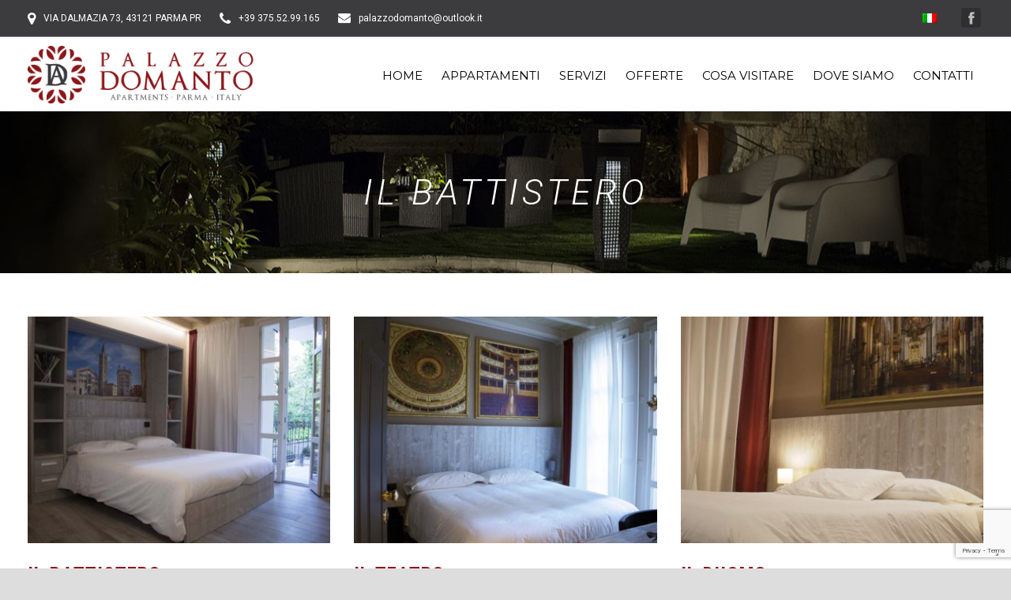

--- FILE ---
content_type: text/html; charset=UTF-8
request_url: https://www.palazzodomanto.com/it/room_category/appartamenti/
body_size: 53083
content:
	
	
	
	
	
	
	
	
	
	
	
	
	
	
	
	
	
	
	
	
	



<!DOCTYPE html>
<!--[if IE 7]><html class="ie ie7 ltie8 ltie9" lang="it-IT"><![endif]-->
<!--[if IE 8]><html class="ie ie8 ltie9" lang="it-IT"><![endif]-->
<!--[if !(IE 7) | !(IE 8)  ]><!-->
<html lang="it-IT">
<!--<![endif]-->

<head>
	<meta charset="UTF-8" />
	<meta name="viewport" content="initial-scale=1.0" />	
		
	<link rel="pingback" href="https://www.palazzodomanto.com/xmlrpc.php" />
	<title>Appartamenti &#8211; Palazzo Domanto</title>
<meta name='robots' content='max-image-preview:large' />
<link rel='dns-prefetch' href='//cdn.iubenda.com' />
<link rel='dns-prefetch' href='//fonts.googleapis.com' />
<link rel="alternate" type="application/rss+xml" title="Palazzo Domanto &raquo; Feed" href="https://www.palazzodomanto.com/it/feed/" />
<link rel="alternate" type="application/rss+xml" title="Feed Palazzo Domanto &raquo; Appartamenti Categorie" href="https://www.palazzodomanto.com/it/room_category/appartamenti/feed/" />
<script type="text/javascript">
/* <![CDATA[ */
window._wpemojiSettings = {"baseUrl":"https:\/\/s.w.org\/images\/core\/emoji\/15.0.3\/72x72\/","ext":".png","svgUrl":"https:\/\/s.w.org\/images\/core\/emoji\/15.0.3\/svg\/","svgExt":".svg","source":{"concatemoji":"https:\/\/www.palazzodomanto.com\/wp-includes\/js\/wp-emoji-release.min.js?ver=6.5.7"}};
/*! This file is auto-generated */
!function(i,n){var o,s,e;function c(e){try{var t={supportTests:e,timestamp:(new Date).valueOf()};sessionStorage.setItem(o,JSON.stringify(t))}catch(e){}}function p(e,t,n){e.clearRect(0,0,e.canvas.width,e.canvas.height),e.fillText(t,0,0);var t=new Uint32Array(e.getImageData(0,0,e.canvas.width,e.canvas.height).data),r=(e.clearRect(0,0,e.canvas.width,e.canvas.height),e.fillText(n,0,0),new Uint32Array(e.getImageData(0,0,e.canvas.width,e.canvas.height).data));return t.every(function(e,t){return e===r[t]})}function u(e,t,n){switch(t){case"flag":return n(e,"\ud83c\udff3\ufe0f\u200d\u26a7\ufe0f","\ud83c\udff3\ufe0f\u200b\u26a7\ufe0f")?!1:!n(e,"\ud83c\uddfa\ud83c\uddf3","\ud83c\uddfa\u200b\ud83c\uddf3")&&!n(e,"\ud83c\udff4\udb40\udc67\udb40\udc62\udb40\udc65\udb40\udc6e\udb40\udc67\udb40\udc7f","\ud83c\udff4\u200b\udb40\udc67\u200b\udb40\udc62\u200b\udb40\udc65\u200b\udb40\udc6e\u200b\udb40\udc67\u200b\udb40\udc7f");case"emoji":return!n(e,"\ud83d\udc26\u200d\u2b1b","\ud83d\udc26\u200b\u2b1b")}return!1}function f(e,t,n){var r="undefined"!=typeof WorkerGlobalScope&&self instanceof WorkerGlobalScope?new OffscreenCanvas(300,150):i.createElement("canvas"),a=r.getContext("2d",{willReadFrequently:!0}),o=(a.textBaseline="top",a.font="600 32px Arial",{});return e.forEach(function(e){o[e]=t(a,e,n)}),o}function t(e){var t=i.createElement("script");t.src=e,t.defer=!0,i.head.appendChild(t)}"undefined"!=typeof Promise&&(o="wpEmojiSettingsSupports",s=["flag","emoji"],n.supports={everything:!0,everythingExceptFlag:!0},e=new Promise(function(e){i.addEventListener("DOMContentLoaded",e,{once:!0})}),new Promise(function(t){var n=function(){try{var e=JSON.parse(sessionStorage.getItem(o));if("object"==typeof e&&"number"==typeof e.timestamp&&(new Date).valueOf()<e.timestamp+604800&&"object"==typeof e.supportTests)return e.supportTests}catch(e){}return null}();if(!n){if("undefined"!=typeof Worker&&"undefined"!=typeof OffscreenCanvas&&"undefined"!=typeof URL&&URL.createObjectURL&&"undefined"!=typeof Blob)try{var e="postMessage("+f.toString()+"("+[JSON.stringify(s),u.toString(),p.toString()].join(",")+"));",r=new Blob([e],{type:"text/javascript"}),a=new Worker(URL.createObjectURL(r),{name:"wpTestEmojiSupports"});return void(a.onmessage=function(e){c(n=e.data),a.terminate(),t(n)})}catch(e){}c(n=f(s,u,p))}t(n)}).then(function(e){for(var t in e)n.supports[t]=e[t],n.supports.everything=n.supports.everything&&n.supports[t],"flag"!==t&&(n.supports.everythingExceptFlag=n.supports.everythingExceptFlag&&n.supports[t]);n.supports.everythingExceptFlag=n.supports.everythingExceptFlag&&!n.supports.flag,n.DOMReady=!1,n.readyCallback=function(){n.DOMReady=!0}}).then(function(){return e}).then(function(){var e;n.supports.everything||(n.readyCallback(),(e=n.source||{}).concatemoji?t(e.concatemoji):e.wpemoji&&e.twemoji&&(t(e.twemoji),t(e.wpemoji)))}))}((window,document),window._wpemojiSettings);
/* ]]> */
</script>
<style id='wp-emoji-styles-inline-css' type='text/css'>

	img.wp-smiley, img.emoji {
		display: inline !important;
		border: none !important;
		box-shadow: none !important;
		height: 1em !important;
		width: 1em !important;
		margin: 0 0.07em !important;
		vertical-align: -0.1em !important;
		background: none !important;
		padding: 0 !important;
	}
</style>
<link rel='stylesheet' id='wp-block-library-css' href='https://www.palazzodomanto.com/wp-includes/css/dist/block-library/style.min.css?ver=6.5.7' type='text/css' media='all' />
<style id='classic-theme-styles-inline-css' type='text/css'>
/*! This file is auto-generated */
.wp-block-button__link{color:#fff;background-color:#32373c;border-radius:9999px;box-shadow:none;text-decoration:none;padding:calc(.667em + 2px) calc(1.333em + 2px);font-size:1.125em}.wp-block-file__button{background:#32373c;color:#fff;text-decoration:none}
</style>
<style id='global-styles-inline-css' type='text/css'>
body{--wp--preset--color--black: #000000;--wp--preset--color--cyan-bluish-gray: #abb8c3;--wp--preset--color--white: #ffffff;--wp--preset--color--pale-pink: #f78da7;--wp--preset--color--vivid-red: #cf2e2e;--wp--preset--color--luminous-vivid-orange: #ff6900;--wp--preset--color--luminous-vivid-amber: #fcb900;--wp--preset--color--light-green-cyan: #7bdcb5;--wp--preset--color--vivid-green-cyan: #00d084;--wp--preset--color--pale-cyan-blue: #8ed1fc;--wp--preset--color--vivid-cyan-blue: #0693e3;--wp--preset--color--vivid-purple: #9b51e0;--wp--preset--gradient--vivid-cyan-blue-to-vivid-purple: linear-gradient(135deg,rgba(6,147,227,1) 0%,rgb(155,81,224) 100%);--wp--preset--gradient--light-green-cyan-to-vivid-green-cyan: linear-gradient(135deg,rgb(122,220,180) 0%,rgb(0,208,130) 100%);--wp--preset--gradient--luminous-vivid-amber-to-luminous-vivid-orange: linear-gradient(135deg,rgba(252,185,0,1) 0%,rgba(255,105,0,1) 100%);--wp--preset--gradient--luminous-vivid-orange-to-vivid-red: linear-gradient(135deg,rgba(255,105,0,1) 0%,rgb(207,46,46) 100%);--wp--preset--gradient--very-light-gray-to-cyan-bluish-gray: linear-gradient(135deg,rgb(238,238,238) 0%,rgb(169,184,195) 100%);--wp--preset--gradient--cool-to-warm-spectrum: linear-gradient(135deg,rgb(74,234,220) 0%,rgb(151,120,209) 20%,rgb(207,42,186) 40%,rgb(238,44,130) 60%,rgb(251,105,98) 80%,rgb(254,248,76) 100%);--wp--preset--gradient--blush-light-purple: linear-gradient(135deg,rgb(255,206,236) 0%,rgb(152,150,240) 100%);--wp--preset--gradient--blush-bordeaux: linear-gradient(135deg,rgb(254,205,165) 0%,rgb(254,45,45) 50%,rgb(107,0,62) 100%);--wp--preset--gradient--luminous-dusk: linear-gradient(135deg,rgb(255,203,112) 0%,rgb(199,81,192) 50%,rgb(65,88,208) 100%);--wp--preset--gradient--pale-ocean: linear-gradient(135deg,rgb(255,245,203) 0%,rgb(182,227,212) 50%,rgb(51,167,181) 100%);--wp--preset--gradient--electric-grass: linear-gradient(135deg,rgb(202,248,128) 0%,rgb(113,206,126) 100%);--wp--preset--gradient--midnight: linear-gradient(135deg,rgb(2,3,129) 0%,rgb(40,116,252) 100%);--wp--preset--font-size--small: 13px;--wp--preset--font-size--medium: 20px;--wp--preset--font-size--large: 36px;--wp--preset--font-size--x-large: 42px;--wp--preset--spacing--20: 0.44rem;--wp--preset--spacing--30: 0.67rem;--wp--preset--spacing--40: 1rem;--wp--preset--spacing--50: 1.5rem;--wp--preset--spacing--60: 2.25rem;--wp--preset--spacing--70: 3.38rem;--wp--preset--spacing--80: 5.06rem;--wp--preset--shadow--natural: 6px 6px 9px rgba(0, 0, 0, 0.2);--wp--preset--shadow--deep: 12px 12px 50px rgba(0, 0, 0, 0.4);--wp--preset--shadow--sharp: 6px 6px 0px rgba(0, 0, 0, 0.2);--wp--preset--shadow--outlined: 6px 6px 0px -3px rgba(255, 255, 255, 1), 6px 6px rgba(0, 0, 0, 1);--wp--preset--shadow--crisp: 6px 6px 0px rgba(0, 0, 0, 1);}:where(.is-layout-flex){gap: 0.5em;}:where(.is-layout-grid){gap: 0.5em;}body .is-layout-flex{display: flex;}body .is-layout-flex{flex-wrap: wrap;align-items: center;}body .is-layout-flex > *{margin: 0;}body .is-layout-grid{display: grid;}body .is-layout-grid > *{margin: 0;}:where(.wp-block-columns.is-layout-flex){gap: 2em;}:where(.wp-block-columns.is-layout-grid){gap: 2em;}:where(.wp-block-post-template.is-layout-flex){gap: 1.25em;}:where(.wp-block-post-template.is-layout-grid){gap: 1.25em;}.has-black-color{color: var(--wp--preset--color--black) !important;}.has-cyan-bluish-gray-color{color: var(--wp--preset--color--cyan-bluish-gray) !important;}.has-white-color{color: var(--wp--preset--color--white) !important;}.has-pale-pink-color{color: var(--wp--preset--color--pale-pink) !important;}.has-vivid-red-color{color: var(--wp--preset--color--vivid-red) !important;}.has-luminous-vivid-orange-color{color: var(--wp--preset--color--luminous-vivid-orange) !important;}.has-luminous-vivid-amber-color{color: var(--wp--preset--color--luminous-vivid-amber) !important;}.has-light-green-cyan-color{color: var(--wp--preset--color--light-green-cyan) !important;}.has-vivid-green-cyan-color{color: var(--wp--preset--color--vivid-green-cyan) !important;}.has-pale-cyan-blue-color{color: var(--wp--preset--color--pale-cyan-blue) !important;}.has-vivid-cyan-blue-color{color: var(--wp--preset--color--vivid-cyan-blue) !important;}.has-vivid-purple-color{color: var(--wp--preset--color--vivid-purple) !important;}.has-black-background-color{background-color: var(--wp--preset--color--black) !important;}.has-cyan-bluish-gray-background-color{background-color: var(--wp--preset--color--cyan-bluish-gray) !important;}.has-white-background-color{background-color: var(--wp--preset--color--white) !important;}.has-pale-pink-background-color{background-color: var(--wp--preset--color--pale-pink) !important;}.has-vivid-red-background-color{background-color: var(--wp--preset--color--vivid-red) !important;}.has-luminous-vivid-orange-background-color{background-color: var(--wp--preset--color--luminous-vivid-orange) !important;}.has-luminous-vivid-amber-background-color{background-color: var(--wp--preset--color--luminous-vivid-amber) !important;}.has-light-green-cyan-background-color{background-color: var(--wp--preset--color--light-green-cyan) !important;}.has-vivid-green-cyan-background-color{background-color: var(--wp--preset--color--vivid-green-cyan) !important;}.has-pale-cyan-blue-background-color{background-color: var(--wp--preset--color--pale-cyan-blue) !important;}.has-vivid-cyan-blue-background-color{background-color: var(--wp--preset--color--vivid-cyan-blue) !important;}.has-vivid-purple-background-color{background-color: var(--wp--preset--color--vivid-purple) !important;}.has-black-border-color{border-color: var(--wp--preset--color--black) !important;}.has-cyan-bluish-gray-border-color{border-color: var(--wp--preset--color--cyan-bluish-gray) !important;}.has-white-border-color{border-color: var(--wp--preset--color--white) !important;}.has-pale-pink-border-color{border-color: var(--wp--preset--color--pale-pink) !important;}.has-vivid-red-border-color{border-color: var(--wp--preset--color--vivid-red) !important;}.has-luminous-vivid-orange-border-color{border-color: var(--wp--preset--color--luminous-vivid-orange) !important;}.has-luminous-vivid-amber-border-color{border-color: var(--wp--preset--color--luminous-vivid-amber) !important;}.has-light-green-cyan-border-color{border-color: var(--wp--preset--color--light-green-cyan) !important;}.has-vivid-green-cyan-border-color{border-color: var(--wp--preset--color--vivid-green-cyan) !important;}.has-pale-cyan-blue-border-color{border-color: var(--wp--preset--color--pale-cyan-blue) !important;}.has-vivid-cyan-blue-border-color{border-color: var(--wp--preset--color--vivid-cyan-blue) !important;}.has-vivid-purple-border-color{border-color: var(--wp--preset--color--vivid-purple) !important;}.has-vivid-cyan-blue-to-vivid-purple-gradient-background{background: var(--wp--preset--gradient--vivid-cyan-blue-to-vivid-purple) !important;}.has-light-green-cyan-to-vivid-green-cyan-gradient-background{background: var(--wp--preset--gradient--light-green-cyan-to-vivid-green-cyan) !important;}.has-luminous-vivid-amber-to-luminous-vivid-orange-gradient-background{background: var(--wp--preset--gradient--luminous-vivid-amber-to-luminous-vivid-orange) !important;}.has-luminous-vivid-orange-to-vivid-red-gradient-background{background: var(--wp--preset--gradient--luminous-vivid-orange-to-vivid-red) !important;}.has-very-light-gray-to-cyan-bluish-gray-gradient-background{background: var(--wp--preset--gradient--very-light-gray-to-cyan-bluish-gray) !important;}.has-cool-to-warm-spectrum-gradient-background{background: var(--wp--preset--gradient--cool-to-warm-spectrum) !important;}.has-blush-light-purple-gradient-background{background: var(--wp--preset--gradient--blush-light-purple) !important;}.has-blush-bordeaux-gradient-background{background: var(--wp--preset--gradient--blush-bordeaux) !important;}.has-luminous-dusk-gradient-background{background: var(--wp--preset--gradient--luminous-dusk) !important;}.has-pale-ocean-gradient-background{background: var(--wp--preset--gradient--pale-ocean) !important;}.has-electric-grass-gradient-background{background: var(--wp--preset--gradient--electric-grass) !important;}.has-midnight-gradient-background{background: var(--wp--preset--gradient--midnight) !important;}.has-small-font-size{font-size: var(--wp--preset--font-size--small) !important;}.has-medium-font-size{font-size: var(--wp--preset--font-size--medium) !important;}.has-large-font-size{font-size: var(--wp--preset--font-size--large) !important;}.has-x-large-font-size{font-size: var(--wp--preset--font-size--x-large) !important;}
.wp-block-navigation a:where(:not(.wp-element-button)){color: inherit;}
:where(.wp-block-post-template.is-layout-flex){gap: 1.25em;}:where(.wp-block-post-template.is-layout-grid){gap: 1.25em;}
:where(.wp-block-columns.is-layout-flex){gap: 2em;}:where(.wp-block-columns.is-layout-grid){gap: 2em;}
.wp-block-pullquote{font-size: 1.5em;line-height: 1.6;}
</style>
<link rel='stylesheet' id='contact-form-7-css' href='https://www.palazzodomanto.com/wp-content/plugins/contact-form-7/includes/css/styles.css?ver=5.9.4' type='text/css' media='all' />
<link rel='stylesheet' id='hotel-style-css' href='https://www.palazzodomanto.com/wp-content/plugins/gdlr-hotel/gdlr-hotel.css?ver=6.5.7' type='text/css' media='all' />
<link rel='stylesheet' id='wpml-legacy-horizontal-list-0-css' href='https://www.palazzodomanto.com/wp-content/plugins/sitepress-multilingual-cms/templates/language-switchers/legacy-list-horizontal/style.min.css?ver=1' type='text/css' media='all' />
<link rel='stylesheet' id='cms-navigation-style-base-css' href='https://www.palazzodomanto.com/wp-content/plugins/wpml-cms-nav/res/css/cms-navigation-base.css?ver=1.5.5' type='text/css' media='screen' />
<link rel='stylesheet' id='cms-navigation-style-css' href='https://www.palazzodomanto.com/wp-content/plugins/wpml-cms-nav/res/css/cms-navigation.css?ver=1.5.5' type='text/css' media='screen' />
<link rel='stylesheet' id='style-css' href='https://www.palazzodomanto.com/wp-content/themes/hotelmaster-child/style.css?ver=6.5.7' type='text/css' media='all' />
<link rel='stylesheet' id='Roboto-Condensed-google-font-css' href='https://fonts.googleapis.com/css?family=Roboto+Condensed%3A300%2C300italic%2Cregular%2Citalic%2C700%2C700italic&#038;subset=greek%2Ccyrillic-ext%2Ccyrillic%2Clatin%2Clatin-ext%2Cvietnamese%2Cgreek-ext&#038;ver=6.5.7' type='text/css' media='all' />
<link rel='stylesheet' id='Roboto-google-font-css' href='https://fonts.googleapis.com/css?family=Roboto%3A100%2C100italic%2C300%2C300italic%2Cregular%2Citalic%2C500%2C500italic%2C700%2C700italic%2C900%2C900italic&#038;subset=greek%2Ccyrillic-ext%2Ccyrillic%2Clatin%2Clatin-ext%2Cvietnamese%2Cgreek-ext&#038;ver=6.5.7' type='text/css' media='all' />
<link rel='stylesheet' id='Montserrat-google-font-css' href='https://fonts.googleapis.com/css?family=Montserrat%3Aregular%2C700&#038;subset=latin&#038;ver=6.5.7' type='text/css' media='all' />
<link rel='stylesheet' id='superfish-css' href='https://www.palazzodomanto.com/wp-content/themes/hotelmaster/plugins/superfish/css/superfish.css?ver=6.5.7' type='text/css' media='all' />
<link rel='stylesheet' id='dlmenu-css' href='https://www.palazzodomanto.com/wp-content/themes/hotelmaster/plugins/dl-menu/component.css?ver=6.5.7' type='text/css' media='all' />
<link rel='stylesheet' id='font-awesome-css' href='https://www.palazzodomanto.com/wp-content/themes/hotelmaster/plugins/font-awesome-new/css/font-awesome.min.css?ver=6.5.7' type='text/css' media='all' />
<link rel='stylesheet' id='jquery-fancybox-css' href='https://www.palazzodomanto.com/wp-content/themes/hotelmaster/plugins/fancybox/jquery.fancybox.css?ver=6.5.7' type='text/css' media='all' />
<link rel='stylesheet' id='hotelmaster-flexslider-css' href='https://www.palazzodomanto.com/wp-content/themes/hotelmaster/plugins/flexslider/flexslider.css?ver=6.5.7' type='text/css' media='all' />
<link rel='stylesheet' id='style-responsive-css' href='https://www.palazzodomanto.com/wp-content/themes/hotelmaster/stylesheet/style-responsive.css?ver=6.5.7' type='text/css' media='all' />
<link rel='stylesheet' id='style-custom-css' href='https://www.palazzodomanto.com/wp-content/themes/hotelmaster/stylesheet/style-custom.css?1678962658&#038;ver=6.5.7' type='text/css' media='all' />
<link rel='stylesheet' id='js_composer_front-css' href='https://www.palazzodomanto.com/wp-content/plugins/js_composer/assets/css/js_composer.min.css?ver=6.8.0' type='text/css' media='all' />
<link rel='stylesheet' id='ms-main-css' href='https://www.palazzodomanto.com/wp-content/plugins/masterslider/public/assets/css/masterslider.main.css?ver=2.29.0' type='text/css' media='all' />
<link rel='stylesheet' id='ms-custom-css' href='https://www.palazzodomanto.com/wp-content/uploads/masterslider/custom.css?ver=7.6' type='text/css' media='all' />

<script  type="text/javascript" class=" _iub_cs_skip" type="text/javascript" id="iubenda-head-inline-scripts-0">
/* <![CDATA[ */

var _iub = _iub || [];
_iub.csConfiguration = {"askConsentAtCookiePolicyUpdate":true,"countryDetection":true,"enableFadp":true,"enableLgpd":true,"enableTcf":true,"enableUspr":true,"googleAdditionalConsentMode":true,"lgpdAppliesGlobally":false,"perPurposeConsent":true,"siteId":3036765,"cookiePolicyId":88341074,"lang":"it", "promptToAcceptOnBlockedElements":true, "banner":{ "acceptButtonCaptionColor":"#FFFFFF","acceptButtonColor":"#8B171A","acceptButtonDisplay":true,"backgroundOverlay":true,"brandBackgroundColor":"#FFFFFF","brandTextColor":"black","closeButtonDisplay":false,"customizeButtonCaptionColor":"#FFFFFF","customizeButtonColor":"#656565","customizeButtonDisplay":true,"explicitWithdrawal":true,"listPurposes":true,"logo":"https://www.palazzodomanto.com/wp-content/uploads/2018/01/Logo-Palazzo-Domanto.png","linksColor":"#FFFFFF","position":"float-bottom-right","rejectButtonCaptionColor":"#FFFFFF","rejectButtonColor":"#656565","rejectButtonDisplay":true,"showPurposesToggles":true }};
/* ]]> */
</script>
<script  type="text/javascript" class=" _iub_cs_skip" type="text/javascript" src="//cdn.iubenda.com/cs/tcf/stub-v2.js?ver=3.10.4" id="iubenda-head-scripts-1-js"></script>
<script  type="text/javascript" class=" _iub_cs_skip" type="text/javascript" src="//cdn.iubenda.com/cs/tcf/safe-tcf-v2.js?ver=3.10.4" id="iubenda-head-scripts-2-js"></script>
<script  type="text/javascript" class=" _iub_cs_skip" type="text/javascript" src="//cdn.iubenda.com/cs/gpp/stub.js?ver=3.10.4" id="iubenda-head-scripts-3-js"></script>
<script  type="text/javascript" charset="UTF-8" async="" class=" _iub_cs_skip" type="text/javascript" src="//cdn.iubenda.com/cs/iubenda_cs.js?ver=3.10.4" id="iubenda-head-scripts-4-js"></script>
<script type="text/javascript" src="https://www.palazzodomanto.com/wp-includes/js/jquery/jquery.min.js?ver=3.7.1" id="jquery-core-js"></script>
<script type="text/javascript" src="https://www.palazzodomanto.com/wp-includes/js/jquery/jquery-migrate.min.js?ver=3.4.1" id="jquery-migrate-js"></script>
<link rel="https://api.w.org/" href="https://www.palazzodomanto.com/it/wp-json/" /><link rel="EditURI" type="application/rsd+xml" title="RSD" href="https://www.palazzodomanto.com/xmlrpc.php?rsd" />
<meta name="generator" content="WordPress 6.5.7" />
<meta name="generator" content="WPML ver:4.6.10 stt:1,27;" />
<script>var ms_grabbing_curosr='https://www.palazzodomanto.com/wp-content/plugins/masterslider/public/assets/css/common/grabbing.cur',ms_grab_curosr='https://www.palazzodomanto.com/wp-content/plugins/masterslider/public/assets/css/common/grab.cur';</script>
<meta name="generator" content="MasterSlider 2.29.0 - Responsive Touch Image Slider" />
<link rel="shortcut icon" href="https://www.palazzodomanto.com/wp-content/uploads/2018/01/favicon.png" type="image/x-icon" /><!-- load the script for older ie version -->
<!--[if lt IE 9]>
<script src="https://www.palazzodomanto.com/wp-content/themes/hotelmaster/javascript/html5.js" type="text/javascript"></script>
<script src="https://www.palazzodomanto.com/wp-content/themes/hotelmaster/plugins/easy-pie-chart/excanvas.js" type="text/javascript"></script>
<![endif]-->
<meta name="generator" content="Powered by WPBakery Page Builder - drag and drop page builder for WordPress."/>
<link rel="icon" href="https://www.palazzodomanto.com/wp-content/uploads/2018/01/cropped-favicon-32x32.png" sizes="32x32" />
<link rel="icon" href="https://www.palazzodomanto.com/wp-content/uploads/2018/01/cropped-favicon-192x192.png" sizes="192x192" />
<link rel="apple-touch-icon" href="https://www.palazzodomanto.com/wp-content/uploads/2018/01/cropped-favicon-180x180.png" />
<meta name="msapplication-TileImage" content="https://www.palazzodomanto.com/wp-content/uploads/2018/01/cropped-favicon-270x270.png" />
		<style type="text/css" id="wp-custom-css">
			a.iubenda-tp-btn.iubenda-cs-preferences-link {
	display: none !important; 
}		</style>
		<noscript><style> .wpb_animate_when_almost_visible { opacity: 1; }</style></noscript>	<script charset="UTF-8" defer src="https://cdn.beddy.io/bol-v2/prod/beddy-bar-web-component.js"></script><beddy-bar lang="it" widgetcode="6fcde8165ec74"></beddy-bar>
	
</head>

<body class="archive tax-room_category term-appartamenti term-50 _masterslider _msp_version_2.29.0  hotelmaster-button-new-style  header-style-1  hotelmaster-new-style  hotelmaster-single-new-style wpb-js-composer js-comp-ver-6.8.0 vc_responsive">
<div class="body-wrapper  float-menu gdlr-icon-dark gdlr-header-transparent" data-home="https://www.palazzodomanto.com/it/" >
		<header class="gdlr-header-wrapper">
		<!-- top navigation -->
				<div class="top-navigation-wrapper">
			<div class="top-navigation-container container">
				<div class="top-navigation-left">
					<div class="top-navigation-left-text">
						<i class="fa fa-map-marker" aria-hidden="true" style="font-size: 18px;margin-right: 10px;vertical-align: middle;display: inline-block;"></i><p style="display:inline-block;margin: 0px;margin-right: 20px;">VIA DALMAZIA 73, 43121 PARMA PR</p>

<i class="fa fa-phone" aria-hidden="true" style="font-size: 18px;margin-right: 10px;vertical-align: middle;display: inline-block;"></i><p style="display:inline-block;margin: 0px;margin-right: 20px;">+39 375.52.99.165</p>


<i class="fa fa-envelope" aria-hidden="true" style="font-size: 16px;margin-right: 10px;vertical-align: text-bottom;display: inline-block;"></i><p style="display:inline-block;margin: 0px;margin-right: 20px;">palazzodomanto@outlook.it</p>						</div>
				</div>
				<div class="top-navigation-right">
				<div class="bandiere-lingue">
					
<div class="wpml-ls-statics-shortcode_actions wpml-ls wpml-ls-legacy-list-horizontal">
	<ul><li class="wpml-ls-slot-shortcode_actions wpml-ls-item wpml-ls-item-it wpml-ls-current-language wpml-ls-first-item wpml-ls-last-item wpml-ls-item-legacy-list-horizontal">
				<a href="https://www.palazzodomanto.com/it/room_category/appartamenti/" class="wpml-ls-link">
                                                        <img
            class="wpml-ls-flag"
            src="https://www.palazzodomanto.com/wp-content/plugins/sitepress-multilingual-cms/res/flags/it.png"
            alt="Italiano"
            width=18
            height=12
    /></a>
			</li></ul>
</div>
				</div>
					<div class="top-social-wrapper">
						<div class="social-icon">
<a href="https://www.facebook.com/PalazzoDomanto/" target="_blank" >
<img width="32" height="32" src="https://www.palazzodomanto.com/wp-content/themes/hotelmaster/images/light/social-icon/facebook.png" alt="Facebook" />
</a>
</div>
<div class="clear"></div>					</div>
				</div>
				<div class="clear"></div>
			</div>
		</div>
		<div class="top-navigation-divider"></div>
		
		<!-- logo -->
		<div class="gdlr-header-inner">
			<div class="gdlr-header-inner-overlay" ></div>			<div class="gdlr-header-container container">
				<!-- logo -->
				<div class="gdlr-logo">
					<div class="gdlr-logo-inner">
						<a href="https://www.palazzodomanto.com/it/" >
						<img src="https://www.palazzodomanto.com/wp-content/uploads/2018/01/Logo-Palazzo-Domanto.png" alt="" width="350" height="85"  data-normal="https://www.palazzodomanto.com/wp-content/uploads/2018/01/Logo-Palazzo-Domanto.png" />						</a>
						<div class="gdlr-responsive-navigation dl-menuwrapper" id="gdlr-responsive-navigation" ><button class="dl-trigger">Open Menu</button><ul id="menu-menu-principale" class="dl-menu gdlr-main-mobile-menu"><li id="menu-item-4486" class="menu-item menu-item-type-post_type menu-item-object-page menu-item-home menu-item-4486"><a href="https://www.palazzodomanto.com/it/">Home</a></li>
<li id="menu-item-4502" class="menu-item menu-item-type-post_type menu-item-object-page menu-item-4502"><a href="https://www.palazzodomanto.com/it/appartamenti/">Appartamenti</a></li>
<li id="menu-item-4508" class="menu-item menu-item-type-post_type menu-item-object-page menu-item-4508"><a href="https://www.palazzodomanto.com/it/servizi/">Servizi</a></li>
<li id="menu-item-4987" class="menu-item menu-item-type-post_type menu-item-object-page menu-item-4987"><a href="https://www.palazzodomanto.com/it/offerte/">Offerte</a></li>
<li id="menu-item-4511" class="menu-item menu-item-type-post_type menu-item-object-page menu-item-4511"><a href="https://www.palazzodomanto.com/it/cosa-visitare/">Cosa Visitare</a></li>
<li id="menu-item-4517" class="menu-item menu-item-type-post_type menu-item-object-page menu-item-4517"><a href="https://www.palazzodomanto.com/it/dove-siamo/">Dove Siamo</a></li>
<li id="menu-item-4514" class="menu-item menu-item-type-post_type menu-item-object-page menu-item-4514"><a href="https://www.palazzodomanto.com/it/contatti/">Contatti</a></li>
</ul></div>					</div>
				</div>

				<!-- navigation -->
				<div class="gdlr-navigation-wrapper"><nav class="gdlr-navigation" id="gdlr-main-navigation" role="navigation"><ul id="menu-menu-principale-1" class="sf-menu gdlr-main-menu"><li  class="menu-item menu-item-type-post_type menu-item-object-page menu-item-home menu-item-4486menu-item menu-item-type-post_type menu-item-object-page menu-item-home menu-item-4486 gdlr-normal-menu"><a href="https://www.palazzodomanto.com/it/">Home</a></li>
<li  class="menu-item menu-item-type-post_type menu-item-object-page menu-item-4502menu-item menu-item-type-post_type menu-item-object-page menu-item-4502 gdlr-normal-menu"><a href="https://www.palazzodomanto.com/it/appartamenti/">Appartamenti</a></li>
<li  class="menu-item menu-item-type-post_type menu-item-object-page menu-item-4508menu-item menu-item-type-post_type menu-item-object-page menu-item-4508 gdlr-normal-menu"><a href="https://www.palazzodomanto.com/it/servizi/">Servizi</a></li>
<li  class="menu-item menu-item-type-post_type menu-item-object-page menu-item-4987menu-item menu-item-type-post_type menu-item-object-page menu-item-4987 gdlr-normal-menu"><a href="https://www.palazzodomanto.com/it/offerte/">Offerte</a></li>
<li  class="menu-item menu-item-type-post_type menu-item-object-page menu-item-4511menu-item menu-item-type-post_type menu-item-object-page menu-item-4511 gdlr-normal-menu"><a href="https://www.palazzodomanto.com/it/cosa-visitare/">Cosa Visitare</a></li>
<li  class="menu-item menu-item-type-post_type menu-item-object-page menu-item-4517menu-item menu-item-type-post_type menu-item-object-page menu-item-4517 gdlr-normal-menu"><a href="https://www.palazzodomanto.com/it/dove-siamo/">Dove Siamo</a></li>
<li  class="menu-item menu-item-type-post_type menu-item-object-page menu-item-4514menu-item menu-item-type-post_type menu-item-object-page menu-item-4514 gdlr-normal-menu"><a href="https://www.palazzodomanto.com/it/contatti/">Contatti</a></li>
</ul></nav>		
<div class="gdlr-navigation-gimmick gdlr-pos-bottom" id="gdlr-navigation-gimmick"></div><div class="clear"></div></div>
				<div class="clear"></div>
			</div>
		</div>
	</header>
	<div id="gdlr-header-substitute" ></div>
				<div class="gdlr-page-title-wrapper"  >
			<div class="gdlr-page-title-overlay"></div>
			<div class="gdlr-page-title-container container" >
				<span class="gdlr-page-title">Il Battistero</span>
							</div>	
		</div>		
		<!-- is search -->	<div class="content-wrapper">

	<div class="gdlr-content">

		<div class="with-sidebar-wrapper">
		<div class="with-sidebar-container container">
			<div class="with-sidebar-left twelve columns">
				<div class="with-sidebar-content twelve gdlr-item-start-content columns">
					<div class="room-item-holder" ><div class="clear"></div><div class="four columns"><div class="gdlr-item gdlr-room-item gdlr-classic-room"><div class="gdlr-ux gdlr-classic-room-ux"><div class="gdlr-room-thumbnail"><a href="https://www.palazzodomanto.com/it/appartamento/il-battistero/" ><img src="https://www.palazzodomanto.com/wp-content/uploads/appartamenti-temponarei-parma-6-400x300.jpg" alt="" width="400" height="300" /></a></div><h3 class="gdlr-room-title"><a href="https://www.palazzodomanto.com/it/appartamento/il-battistero/" >Il Battistero</a></h3><div class="gdlr-hotel-room-info"><div class="gdlr-room-info"><i class="fa fa-check-square-o icon-check" ></i><span class="gdlr-head">Posti</span><span class="gdlr-tail">2 + Culla</span></div><div class="gdlr-room-info"><i class="fa fa-check-square-o icon-check" ></i><span class="gdlr-head">WiFi</span><span class="gdlr-tail">Free</span></div><div class="gdlr-room-info"><i class="fa fa-check-square-o icon-check" ></i><span class="gdlr-head">Letti</span><span class="gdlr-tail">1 matrimoniale</span></div><div class="gdlr-room-info"><i class="fa fa-check-square-o icon-check" ></i><span class="gdlr-head">Camere</span><span class="gdlr-tail">1 Camera </span></div><div class="gdlr-room-price"><span class="gdlr-head">A partire da</span><span class="gdlr-tail">€ 65,00 / Notte</span></div><div class="clear"></div></div><a class="gdlr-button with-border" href="https://www.palazzodomanto.com/it/appartamento/il-battistero/">Vedi dettagli<i class="fa fa-long-arrow-right icon-long-arrow-right"></i></a></div></div></div><div class="four columns"><div class="gdlr-item gdlr-room-item gdlr-classic-room"><div class="gdlr-ux gdlr-classic-room-ux"><div class="gdlr-room-thumbnail"><a href="https://www.palazzodomanto.com/it/appartamento/il-teatro/" ><img src="https://www.palazzodomanto.com/wp-content/uploads/5-400x300.jpg" alt="" width="400" height="300" /></a></div><h3 class="gdlr-room-title"><a href="https://www.palazzodomanto.com/it/appartamento/il-teatro/" >Il Teatro</a></h3><div class="gdlr-hotel-room-info"><div class="gdlr-room-info"><i class="fa fa-check-square-o icon-check" ></i><span class="gdlr-head">Posti</span><span class="gdlr-tail">2 persone</span></div><div class="gdlr-room-info"><i class="fa fa-check-square-o icon-check" ></i><span class="gdlr-head">WiFi</span><span class="gdlr-tail">Free</span></div><div class="gdlr-room-info"><i class="fa fa-check-square-o icon-check" ></i><span class="gdlr-head">Letti</span><span class="gdlr-tail">1 matrimoniale</span></div><div class="gdlr-room-info"><i class="fa fa-check-square-o icon-check" ></i><span class="gdlr-head">Camere</span><span class="gdlr-tail">1 Camera </span></div><div class="gdlr-room-price"><span class="gdlr-head">A partire da</span><span class="gdlr-tail">€ 65,00 / Notte</span></div><div class="clear"></div></div><a class="gdlr-button with-border" href="https://www.palazzodomanto.com/it/appartamento/il-teatro/">Vedi dettagli<i class="fa fa-long-arrow-right icon-long-arrow-right"></i></a></div></div></div><div class="four columns"><div class="gdlr-item gdlr-room-item gdlr-classic-room"><div class="gdlr-ux gdlr-classic-room-ux"><div class="gdlr-room-thumbnail"><a href="https://www.palazzodomanto.com/it/appartamento/il-duomo/" ><img src="https://www.palazzodomanto.com/wp-content/uploads/camera-duomo-parma-400x300.jpg" alt="" width="400" height="300" /></a></div><h3 class="gdlr-room-title"><a href="https://www.palazzodomanto.com/it/appartamento/il-duomo/" >Il Duomo</a></h3><div class="gdlr-hotel-room-info"><div class="gdlr-room-info"><i class="fa fa-check-square-o icon-check" ></i><span class="gdlr-head">Posti</span><span class="gdlr-tail">3 + Culla</span></div><div class="gdlr-room-info"><i class="fa fa-check-square-o icon-check" ></i><span class="gdlr-head">WiFi</span><span class="gdlr-tail">Free</span></div><div class="gdlr-room-info"><i class="fa fa-check-square-o icon-check" ></i><span class="gdlr-head">Letti</span><span class="gdlr-tail">1 matrimoniale</span></div><div class="gdlr-room-info"><i class="fa fa-check-square-o icon-check" ></i><span class="gdlr-head">Camere</span><span class="gdlr-tail">1 Camera </span></div><div class="gdlr-room-price"><span class="gdlr-head">A partire da</span><span class="gdlr-tail">€ 90,00 / Notte</span></div><div class="clear"></div></div><a class="gdlr-button with-border" href="https://www.palazzodomanto.com/it/appartamento/il-duomo/">Vedi dettagli<i class="fa fa-long-arrow-right icon-long-arrow-right"></i></a></div></div></div><div class="clear"></div><div class="four columns"><div class="gdlr-item gdlr-room-item gdlr-classic-room"><div class="gdlr-ux gdlr-classic-room-ux"><div class="gdlr-room-thumbnail"><a href="https://www.palazzodomanto.com/it/appartamento/la-certosa/" ><img src="https://www.palazzodomanto.com/wp-content/uploads/certosa-parma-affitta-camere-400x300.jpg" alt="" width="400" height="300" /></a></div><h3 class="gdlr-room-title"><a href="https://www.palazzodomanto.com/it/appartamento/la-certosa/" >La Certosa</a></h3><div class="gdlr-hotel-room-info"><div class="gdlr-room-info"><i class="fa fa-check-square-o icon-check" ></i><span class="gdlr-head">Posti</span><span class="gdlr-tail">3 + Culla</span></div><div class="gdlr-room-info"><i class="fa fa-check-square-o icon-check" ></i><span class="gdlr-head">WiFi</span><span class="gdlr-tail">Free</span></div><div class="gdlr-room-info"><i class="fa fa-check-square-o icon-check" ></i><span class="gdlr-head">Letti</span><span class="gdlr-tail">1 matrimoniale</span></div><div class="gdlr-room-info"><i class="fa fa-check-square-o icon-check" ></i><span class="gdlr-head">Camere</span><span class="gdlr-tail">1 Camera </span></div><div class="gdlr-room-price"><span class="gdlr-head">A partire da</span><span class="gdlr-tail">€ 90,00 / Notte</span></div><div class="clear"></div></div><a class="gdlr-button with-border" href="https://www.palazzodomanto.com/it/appartamento/la-certosa/">Vedi dettagli<i class="fa fa-long-arrow-right icon-long-arrow-right"></i></a></div></div></div><div class="four columns"><div class="gdlr-item gdlr-room-item gdlr-classic-room"><div class="gdlr-ux gdlr-classic-room-ux"><div class="gdlr-room-thumbnail"><a href="https://www.palazzodomanto.com/it/appartamento/la-pilotta/" ><img src="https://www.palazzodomanto.com/wp-content/uploads/pilotta-camera-parma-400x300.jpg" alt="" width="400" height="300" /></a></div><h3 class="gdlr-room-title"><a href="https://www.palazzodomanto.com/it/appartamento/la-pilotta/" >La Pilotta</a></h3><div class="gdlr-hotel-room-info"><div class="gdlr-room-info"><i class="fa fa-check-square-o icon-check" ></i><span class="gdlr-head">Posti</span><span class="gdlr-tail">2 persone</span></div><div class="gdlr-room-info"><i class="fa fa-check-square-o icon-check" ></i><span class="gdlr-head">WiFi</span><span class="gdlr-tail">Free</span></div><div class="gdlr-room-info"><i class="fa fa-check-square-o icon-check" ></i><span class="gdlr-head">Letti</span><span class="gdlr-tail">1 matrimoniale</span></div><div class="gdlr-room-info"><i class="fa fa-check-square-o icon-check" ></i><span class="gdlr-head">Camere</span><span class="gdlr-tail">1 Camera </span></div><div class="gdlr-room-price"><span class="gdlr-head">A partire da</span><span class="gdlr-tail">€ 65,00 / Notte</span></div><div class="clear"></div></div><a class="gdlr-button with-border" href="https://www.palazzodomanto.com/it/appartamento/la-pilotta/">Vedi dettagli<i class="fa fa-long-arrow-right icon-long-arrow-right"></i></a></div></div></div><div class="four columns"><div class="gdlr-item gdlr-room-item gdlr-classic-room"><div class="gdlr-ux gdlr-classic-room-ux"><div class="gdlr-room-thumbnail"><a href="https://www.palazzodomanto.com/it/appartamento/la-steccata/" ><img src="https://www.palazzodomanto.com/wp-content/uploads/appartamenti-hotel-parma-5-400x300.jpg" alt="" width="400" height="300" /></a></div><h3 class="gdlr-room-title"><a href="https://www.palazzodomanto.com/it/appartamento/la-steccata/" >La Steccata</a></h3><div class="gdlr-hotel-room-info"><div class="gdlr-room-info"><i class="fa fa-check-square-o icon-check" ></i><span class="gdlr-head">Posti</span><span class="gdlr-tail">3 + Culla</span></div><div class="gdlr-room-info"><i class="fa fa-check-square-o icon-check" ></i><span class="gdlr-head">WiFi</span><span class="gdlr-tail">Free</span></div><div class="gdlr-room-info"><i class="fa fa-check-square-o icon-check" ></i><span class="gdlr-head">Letti</span><span class="gdlr-tail">1 matrimoniale</span></div><div class="gdlr-room-info"><i class="fa fa-check-square-o icon-check" ></i><span class="gdlr-head">Camere</span><span class="gdlr-tail">1 Camera </span></div><div class="gdlr-room-price"><span class="gdlr-head">A partire da</span><span class="gdlr-tail">€ 90,00 / Notte</span></div><div class="clear"></div></div><a class="gdlr-button with-border" href="https://www.palazzodomanto.com/it/appartamento/la-steccata/">Vedi dettagli<i class="fa fa-long-arrow-right icon-long-arrow-right"></i></a></div></div></div><div class="clear"></div><div class="four columns"><div class="gdlr-item gdlr-room-item gdlr-classic-room"><div class="gdlr-ux gdlr-classic-room-ux"><div class="gdlr-room-thumbnail"><a href="https://www.palazzodomanto.com/it/appartamento/la-reggia/" ><img src="https://www.palazzodomanto.com/wp-content/uploads/2-400x300.jpg" alt="" width="400" height="300" /></a></div><h3 class="gdlr-room-title"><a href="https://www.palazzodomanto.com/it/appartamento/la-reggia/" >La Reggia</a></h3><div class="gdlr-hotel-room-info"><div class="gdlr-room-info"><i class="fa fa-check-square-o icon-check" ></i><span class="gdlr-head">Posti</span><span class="gdlr-tail">2 + Culla</span></div><div class="gdlr-room-info"><i class="fa fa-check-square-o icon-check" ></i><span class="gdlr-head">WiFi</span><span class="gdlr-tail">Free</span></div><div class="gdlr-room-info"><i class="fa fa-check-square-o icon-check" ></i><span class="gdlr-head">Letti</span><span class="gdlr-tail">1 matrimoniale</span></div><div class="gdlr-room-info"><i class="fa fa-check-square-o icon-check" ></i><span class="gdlr-head">Camere</span><span class="gdlr-tail">1 Camera </span></div><div class="gdlr-room-price"><span class="gdlr-head">A partire da</span><span class="gdlr-tail">€ 65,00 / Notte</span></div><div class="clear"></div></div><a class="gdlr-button with-border" href="https://www.palazzodomanto.com/it/appartamento/la-reggia/">Vedi dettagli<i class="fa fa-long-arrow-right icon-long-arrow-right"></i></a></div></div></div><div class="four columns"><div class="gdlr-item gdlr-room-item gdlr-classic-room"><div class="gdlr-ux gdlr-classic-room-ux"><div class="gdlr-room-thumbnail"><a href="https://www.palazzodomanto.com/it/appartamento/i-castelli/" ><img src="https://www.palazzodomanto.com/wp-content/uploads/8-400x300.jpg" alt="" width="400" height="300" /></a></div><h3 class="gdlr-room-title"><a href="https://www.palazzodomanto.com/it/appartamento/i-castelli/" >I Castelli</a></h3><div class="gdlr-hotel-room-info"><div class="gdlr-room-info"><i class="fa fa-check-square-o icon-check" ></i><span class="gdlr-head">Posti</span><span class="gdlr-tail">2 + Culla</span></div><div class="gdlr-room-info"><i class="fa fa-check-square-o icon-check" ></i><span class="gdlr-head">WiFi</span><span class="gdlr-tail">Free</span></div><div class="gdlr-room-info"><i class="fa fa-check-square-o icon-check" ></i><span class="gdlr-head">Letti</span><span class="gdlr-tail">1 matrimoniale</span></div><div class="gdlr-room-info"><i class="fa fa-check-square-o icon-check" ></i><span class="gdlr-head">Camere</span><span class="gdlr-tail">1 Camera </span></div><div class="gdlr-room-price"><span class="gdlr-head">A partire da</span><span class="gdlr-tail">€ 65,00 / Notte</span></div><div class="clear"></div></div><a class="gdlr-button with-border" href="https://www.palazzodomanto.com/it/appartamento/i-castelli/">Vedi dettagli<i class="fa fa-long-arrow-right icon-long-arrow-right"></i></a></div></div></div><div class="clear"></div></div>				</div>
				
				<div class="clear"></div>
			</div>
			
			<div class="clear"></div>
		</div>				
	</div>				

</div><!-- gdlr-content -->
		<div class="clear" ></div>
	</div><!-- content wrapper -->

		
	<footer class="footer-wrapper" >
				<div class="footer-container container">
										<div class="footer-column three columns" id="footer-widget-1" >
					<div id="text-3" class="widget widget_text gdlr-item gdlr-widget"><h3 class="gdlr-widget-title">Palazzo Domanto</h3><div class="clear"></div>			<div class="textwidget"><p style="text-align: justify;">Nel cuore della città, un edificio storico completamente ristrutturato ospita otto appartamenti dal design moderno, dotati di ogni comfort per un soggiorno a Parma in tutta comodità.</p>
</div>
		</div>				</div>
										<div class="footer-column three columns" id="footer-widget-2" >
					<div id="nav_menu-5" class="widget widget_nav_menu gdlr-item gdlr-widget"><h3 class="gdlr-widget-title">Cosa vedere a Parma</h3><div class="clear"></div><div class="menu-cosa-vedere-a-parma-container"><ul id="menu-cosa-vedere-a-parma" class="menu"><li id="menu-item-4783" class="menu-item menu-item-type-post_type menu-item-object-page menu-item-4783"><a href="https://www.palazzodomanto.com/it/duomo-battistero-parma/">Duomo e Battistero</a></li>
<li id="menu-item-4782" class="menu-item menu-item-type-post_type menu-item-object-page menu-item-4782"><a href="https://www.palazzodomanto.com/it/teatro-farnese-parma/">Teatro Farnese</a></li>
<li id="menu-item-4781" class="menu-item menu-item-type-post_type menu-item-object-page menu-item-4781"><a href="https://www.palazzodomanto.com/it/parco-ducale-parma/">Parco Ducale</a></li>
<li id="menu-item-4780" class="menu-item menu-item-type-post_type menu-item-object-page menu-item-4780"><a href="https://www.palazzodomanto.com/it/palazzo-pilotta-parma/">Palazzo Pilotta</a></li>
</ul></div></div>				</div>
										<div class="footer-column three columns" id="footer-widget-3" >
					<div id="nav_menu-6" class="widget widget_nav_menu gdlr-item gdlr-widget"><h3 class="gdlr-widget-title">Pagine Web</h3><div class="clear"></div><div class="menu-footer-container"><ul id="menu-footer" class="menu"><li id="menu-item-4799" class="menu-item menu-item-type-post_type menu-item-object-page menu-item-4799"><a href="https://www.palazzodomanto.com/it/appartamenti/">Appartamenti</a></li>
<li id="menu-item-4800" class="menu-item menu-item-type-post_type menu-item-object-page menu-item-4800"><a href="https://www.palazzodomanto.com/it/offerte/">Offerte</a></li>
<li id="menu-item-4801" class="menu-item menu-item-type-post_type menu-item-object-page menu-item-4801"><a href="https://www.palazzodomanto.com/it/servizi/">Servizi</a></li>
<li id="menu-item-4802" class="menu-item menu-item-type-post_type menu-item-object-page menu-item-4802"><a href="https://www.palazzodomanto.com/it/dove-siamo/">Dove Siamo</a></li>
</ul></div></div>				</div>
										<div class="footer-column three columns" id="footer-widget-4" >
					<div id="text-5" class="widget widget_text gdlr-item gdlr-widget"><h3 class="gdlr-widget-title">Prenota ora!</h3><div class="clear"></div>			<div class="textwidget"><p><i class="gdlr-icon fa fa-phone" style="color: #333; font-size: 16px; " ></i> <a href="tel:+393755299165">+39 375.52.99.165</a></p>
<div class="clear"></div><div class="gdlr-space" style="margin-top: -15px;"></div>
<p><i class="gdlr-icon fa fa-envelope-o" style="color: #333; font-size: 16px; " ></i> <a href="mailto:palazzodomanto@outlook.it">palazzodomanto@outlook.it</a></p>
<div class="clear"></div><div class="gdlr-space" style="margin-top: 50px;"></div>
<p><img decoding="async" src="/wp-content/uploads/pagamenti.png" alt="Pagamenti" /></p>
</div>
		</div>				</div>
									<div class="clear"></div>
		</div>
				
				<div class="copyright-wrapper">
			<div class="copyright-container container">
				<div class="copyright-left">
					<a href="/" style="margin-right: 10px;">Home</a>|<a href="/privacy" style="margin-right: 10px; margin-left: 10px;">Privacy</a> | <a href="/cookies" style="margin-right: 10px; margin-left: 10px;">Cookies</a> | <a href='#' class='iubenda-cs-preferences-link'>Preferenze Cookie</a>  | <a href="/termini-e-condizioni" style="margin-right: 10px; margin-left: 10px;">Termini e condizioni</a>				</div>
				<div class="copyright-right">
					Copyright Domanto Srl -  Riservato ogni diritto e utilizzo.				</div>
				<div class="clear"></div>
				<div class="p-iva">
									<div>			<div class="textwidget"><p>DOMANTO SRL | Apartments: Via Dalmazia, 73 &#8211; 43121 PARMA | P.IVA:02670810346 | REA: PR 257719<br />
Numero di licenza &#8211; CIR: 034027-CV-00045 | CIN: IT034027B4XMZTGS9N<br />
Sito web realizzato da <a href="https://www.extra-web.it" target="_blank" rel="noopener">ExtraWeb</a></p>
<p>&nbsp;</p>
<p>&nbsp;</p>
<p>&nbsp;</p>
<p>&nbsp;</p>
</div>
		</div>								</div>
			</div>
		</div>
			</footer>
	</div> <!-- body-wrapper -->
<script type="text/javascript"></script><script type="text/javascript" src="https://www.palazzodomanto.com/wp-content/plugins/contact-form-7/includes/swv/js/index.js?ver=5.9.4" id="swv-js"></script>
<script type="text/javascript" id="contact-form-7-js-extra">
/* <![CDATA[ */
var wpcf7 = {"api":{"root":"https:\/\/www.palazzodomanto.com\/it\/wp-json\/","namespace":"contact-form-7\/v1"}};
/* ]]> */
</script>
<script type="text/javascript" src="https://www.palazzodomanto.com/wp-content/plugins/contact-form-7/includes/js/index.js?ver=5.9.4" id="contact-form-7-js"></script>
<script type="text/javascript" src="https://www.palazzodomanto.com/wp-includes/js/jquery/ui/core.min.js?ver=1.13.2" id="jquery-ui-core-js"></script>
<script type="text/javascript" src="https://www.palazzodomanto.com/wp-includes/js/jquery/ui/datepicker.min.js?ver=1.13.2" id="jquery-ui-datepicker-js"></script>
<script type="text/javascript" id="jquery-ui-datepicker-js-after">
/* <![CDATA[ */
jQuery(function(jQuery){jQuery.datepicker.setDefaults({"closeText":"Chiudi","currentText":"Oggi","monthNames":["Gennaio","Febbraio","Marzo","Aprile","Maggio","Giugno","Luglio","Agosto","Settembre","Ottobre","Novembre","Dicembre"],"monthNamesShort":["Gen","Feb","Mar","Apr","Mag","Giu","Lug","Ago","Set","Ott","Nov","Dic"],"nextText":"Prossimo","prevText":"Precedente","dayNames":["domenica","luned\u00ec","marted\u00ec","mercoled\u00ec","gioved\u00ec","venerd\u00ec","sabato"],"dayNamesShort":["Dom","Lun","Mar","Mer","Gio","Ven","Sab"],"dayNamesMin":["D","L","M","M","G","V","S"],"dateFormat":"dd\/mm\/yy","firstDay":1,"isRTL":false});});
/* ]]> */
</script>
<script type="text/javascript" id="hotel-script-js-extra">
/* <![CDATA[ */
var objectL10n = {"closeText":"Done","currentText":"Today","monthNames":["Gennaio","Febbraio","Marzo","Aprile","Maggio","Giugno","Luglio","Agosto","Settembre","Ottobre","Novembre","Dicembre"],"monthNamesShort":["Gen","Feb","Mar","Apr","Mag","Giu","Lug","Ago","Set","Ott","Nov","Dic"],"monthStatus":"Show a different month","dayNames":["domenica","luned\u00ec","marted\u00ec","mercoled\u00ec","gioved\u00ec","venerd\u00ec","sabato"],"dayNamesShort":["Dom","Lun","Mar","Mer","Gio","Ven","Sab"],"dayNamesMin":["D","L","M","M","G","V","S"],"firstDay":"1"};
/* ]]> */
</script>
<script type="text/javascript" src="https://www.palazzodomanto.com/wp-content/plugins/gdlr-hotel/gdlr-hotel.js?ver=1.0.0" id="hotel-script-js"></script>
<script type="text/javascript" id="iubenda-forms-js-extra">
/* <![CDATA[ */
var iubFormParams = [];
/* ]]> */
</script>
<script type="text/javascript" src="https://www.palazzodomanto.com/wp-content/plugins/iubenda-cookie-law-solution/assets/js/frontend.js?ver=3.10.4" id="iubenda-forms-js"></script>
<script type="text/javascript" src="https://www.palazzodomanto.com/wp-content/themes/hotelmaster/plugins/superfish/js/superfish.js?ver=1.0" id="superfish-js"></script>
<script type="text/javascript" src="https://www.palazzodomanto.com/wp-includes/js/hoverIntent.min.js?ver=1.10.2" id="hoverIntent-js"></script>
<script type="text/javascript" src="https://www.palazzodomanto.com/wp-content/themes/hotelmaster/plugins/dl-menu/modernizr.custom.js?ver=1.0" id="modernizr-js"></script>
<script type="text/javascript" src="https://www.palazzodomanto.com/wp-content/themes/hotelmaster/plugins/dl-menu/jquery.dlmenu.js?ver=1.0" id="dlmenu-js"></script>
<script type="text/javascript" src="https://www.palazzodomanto.com/wp-content/themes/hotelmaster/plugins/jquery.easing.js?ver=1.0" id="jquery-easing-js"></script>
<script type="text/javascript" src="https://www.palazzodomanto.com/wp-content/themes/hotelmaster/plugins/jquery.transit.min.js?ver=1.0" id="jquery-transit-js"></script>
<script type="text/javascript" src="https://www.palazzodomanto.com/wp-content/themes/hotelmaster/plugins/fancybox/jquery.fancybox.pack.js?ver=1.0" id="jquery-fancybox-js"></script>
<script type="text/javascript" src="https://www.palazzodomanto.com/wp-content/themes/hotelmaster/plugins/fancybox/helpers/jquery.fancybox-media.js?ver=1.0" id="jquery-fancybox-media-js"></script>
<script type="text/javascript" src="https://www.palazzodomanto.com/wp-content/themes/hotelmaster/plugins/fancybox/helpers/jquery.fancybox-thumbs.js?ver=1.0" id="jquery-fancybox-thumbs-js"></script>
<script type="text/javascript" src="https://www.palazzodomanto.com/wp-content/themes/hotelmaster/plugins/flexslider/jquery.flexslider.js?ver=1.0" id="hotelmaster-flexslider-js"></script>
<script type="text/javascript" src="https://www.palazzodomanto.com/wp-content/themes/hotelmaster/javascript/gdlr-script.js?ver=1.0" id="gdlr-script-js"></script>
<script type="text/javascript" src="https://www.google.com/recaptcha/api.js?render=6Le13NUpAAAAAKqzCPD0dYucv32W5WDKyoU556Wi&amp;ver=3.0" id="google-recaptcha-js"></script>
<script type="text/javascript" src="https://www.palazzodomanto.com/wp-includes/js/dist/vendor/wp-polyfill-inert.min.js?ver=3.1.2" id="wp-polyfill-inert-js"></script>
<script type="text/javascript" src="https://www.palazzodomanto.com/wp-includes/js/dist/vendor/regenerator-runtime.min.js?ver=0.14.0" id="regenerator-runtime-js"></script>
<script type="text/javascript" src="https://www.palazzodomanto.com/wp-includes/js/dist/vendor/wp-polyfill.min.js?ver=3.15.0" id="wp-polyfill-js"></script>
<script type="text/javascript" id="wpcf7-recaptcha-js-extra">
/* <![CDATA[ */
var wpcf7_recaptcha = {"sitekey":"6Le13NUpAAAAAKqzCPD0dYucv32W5WDKyoU556Wi","actions":{"homepage":"homepage","contactform":"contactform"}};
/* ]]> */
</script>
<script type="text/javascript" src="https://www.palazzodomanto.com/wp-content/plugins/contact-form-7/modules/recaptcha/index.js?ver=5.9.4" id="wpcf7-recaptcha-js"></script>
<script type="text/javascript" src="//cdn.iubenda.com/cons/iubenda_cons.js?ver=3.10.4" id="iubenda-cons-cdn-js"></script>
<script type="text/javascript" id="iubenda-cons-js-extra">
/* <![CDATA[ */
var iubConsParams = {"api_key":"2juTRWShzQBtVVhFdiRiKFQQJYJShHR9","log_level":"error","logger":"console","send_from_local_storage_at_load":"true"};
/* ]]> */
</script>
<script type="text/javascript" src="https://www.palazzodomanto.com/wp-content/plugins/iubenda-cookie-law-solution/assets/js/cons.js?ver=3.10.4" id="iubenda-cons-js"></script>
</body>
</html>

--- FILE ---
content_type: text/html; charset=utf-8
request_url: https://www.google.com/recaptcha/api2/anchor?ar=1&k=6Le13NUpAAAAAKqzCPD0dYucv32W5WDKyoU556Wi&co=aHR0cHM6Ly93d3cucGFsYXp6b2RvbWFudG8uY29tOjQ0Mw..&hl=en&v=PoyoqOPhxBO7pBk68S4YbpHZ&size=invisible&anchor-ms=20000&execute-ms=30000&cb=9dz8hhw3snv
body_size: 48449
content:
<!DOCTYPE HTML><html dir="ltr" lang="en"><head><meta http-equiv="Content-Type" content="text/html; charset=UTF-8">
<meta http-equiv="X-UA-Compatible" content="IE=edge">
<title>reCAPTCHA</title>
<style type="text/css">
/* cyrillic-ext */
@font-face {
  font-family: 'Roboto';
  font-style: normal;
  font-weight: 400;
  font-stretch: 100%;
  src: url(//fonts.gstatic.com/s/roboto/v48/KFO7CnqEu92Fr1ME7kSn66aGLdTylUAMa3GUBHMdazTgWw.woff2) format('woff2');
  unicode-range: U+0460-052F, U+1C80-1C8A, U+20B4, U+2DE0-2DFF, U+A640-A69F, U+FE2E-FE2F;
}
/* cyrillic */
@font-face {
  font-family: 'Roboto';
  font-style: normal;
  font-weight: 400;
  font-stretch: 100%;
  src: url(//fonts.gstatic.com/s/roboto/v48/KFO7CnqEu92Fr1ME7kSn66aGLdTylUAMa3iUBHMdazTgWw.woff2) format('woff2');
  unicode-range: U+0301, U+0400-045F, U+0490-0491, U+04B0-04B1, U+2116;
}
/* greek-ext */
@font-face {
  font-family: 'Roboto';
  font-style: normal;
  font-weight: 400;
  font-stretch: 100%;
  src: url(//fonts.gstatic.com/s/roboto/v48/KFO7CnqEu92Fr1ME7kSn66aGLdTylUAMa3CUBHMdazTgWw.woff2) format('woff2');
  unicode-range: U+1F00-1FFF;
}
/* greek */
@font-face {
  font-family: 'Roboto';
  font-style: normal;
  font-weight: 400;
  font-stretch: 100%;
  src: url(//fonts.gstatic.com/s/roboto/v48/KFO7CnqEu92Fr1ME7kSn66aGLdTylUAMa3-UBHMdazTgWw.woff2) format('woff2');
  unicode-range: U+0370-0377, U+037A-037F, U+0384-038A, U+038C, U+038E-03A1, U+03A3-03FF;
}
/* math */
@font-face {
  font-family: 'Roboto';
  font-style: normal;
  font-weight: 400;
  font-stretch: 100%;
  src: url(//fonts.gstatic.com/s/roboto/v48/KFO7CnqEu92Fr1ME7kSn66aGLdTylUAMawCUBHMdazTgWw.woff2) format('woff2');
  unicode-range: U+0302-0303, U+0305, U+0307-0308, U+0310, U+0312, U+0315, U+031A, U+0326-0327, U+032C, U+032F-0330, U+0332-0333, U+0338, U+033A, U+0346, U+034D, U+0391-03A1, U+03A3-03A9, U+03B1-03C9, U+03D1, U+03D5-03D6, U+03F0-03F1, U+03F4-03F5, U+2016-2017, U+2034-2038, U+203C, U+2040, U+2043, U+2047, U+2050, U+2057, U+205F, U+2070-2071, U+2074-208E, U+2090-209C, U+20D0-20DC, U+20E1, U+20E5-20EF, U+2100-2112, U+2114-2115, U+2117-2121, U+2123-214F, U+2190, U+2192, U+2194-21AE, U+21B0-21E5, U+21F1-21F2, U+21F4-2211, U+2213-2214, U+2216-22FF, U+2308-230B, U+2310, U+2319, U+231C-2321, U+2336-237A, U+237C, U+2395, U+239B-23B7, U+23D0, U+23DC-23E1, U+2474-2475, U+25AF, U+25B3, U+25B7, U+25BD, U+25C1, U+25CA, U+25CC, U+25FB, U+266D-266F, U+27C0-27FF, U+2900-2AFF, U+2B0E-2B11, U+2B30-2B4C, U+2BFE, U+3030, U+FF5B, U+FF5D, U+1D400-1D7FF, U+1EE00-1EEFF;
}
/* symbols */
@font-face {
  font-family: 'Roboto';
  font-style: normal;
  font-weight: 400;
  font-stretch: 100%;
  src: url(//fonts.gstatic.com/s/roboto/v48/KFO7CnqEu92Fr1ME7kSn66aGLdTylUAMaxKUBHMdazTgWw.woff2) format('woff2');
  unicode-range: U+0001-000C, U+000E-001F, U+007F-009F, U+20DD-20E0, U+20E2-20E4, U+2150-218F, U+2190, U+2192, U+2194-2199, U+21AF, U+21E6-21F0, U+21F3, U+2218-2219, U+2299, U+22C4-22C6, U+2300-243F, U+2440-244A, U+2460-24FF, U+25A0-27BF, U+2800-28FF, U+2921-2922, U+2981, U+29BF, U+29EB, U+2B00-2BFF, U+4DC0-4DFF, U+FFF9-FFFB, U+10140-1018E, U+10190-1019C, U+101A0, U+101D0-101FD, U+102E0-102FB, U+10E60-10E7E, U+1D2C0-1D2D3, U+1D2E0-1D37F, U+1F000-1F0FF, U+1F100-1F1AD, U+1F1E6-1F1FF, U+1F30D-1F30F, U+1F315, U+1F31C, U+1F31E, U+1F320-1F32C, U+1F336, U+1F378, U+1F37D, U+1F382, U+1F393-1F39F, U+1F3A7-1F3A8, U+1F3AC-1F3AF, U+1F3C2, U+1F3C4-1F3C6, U+1F3CA-1F3CE, U+1F3D4-1F3E0, U+1F3ED, U+1F3F1-1F3F3, U+1F3F5-1F3F7, U+1F408, U+1F415, U+1F41F, U+1F426, U+1F43F, U+1F441-1F442, U+1F444, U+1F446-1F449, U+1F44C-1F44E, U+1F453, U+1F46A, U+1F47D, U+1F4A3, U+1F4B0, U+1F4B3, U+1F4B9, U+1F4BB, U+1F4BF, U+1F4C8-1F4CB, U+1F4D6, U+1F4DA, U+1F4DF, U+1F4E3-1F4E6, U+1F4EA-1F4ED, U+1F4F7, U+1F4F9-1F4FB, U+1F4FD-1F4FE, U+1F503, U+1F507-1F50B, U+1F50D, U+1F512-1F513, U+1F53E-1F54A, U+1F54F-1F5FA, U+1F610, U+1F650-1F67F, U+1F687, U+1F68D, U+1F691, U+1F694, U+1F698, U+1F6AD, U+1F6B2, U+1F6B9-1F6BA, U+1F6BC, U+1F6C6-1F6CF, U+1F6D3-1F6D7, U+1F6E0-1F6EA, U+1F6F0-1F6F3, U+1F6F7-1F6FC, U+1F700-1F7FF, U+1F800-1F80B, U+1F810-1F847, U+1F850-1F859, U+1F860-1F887, U+1F890-1F8AD, U+1F8B0-1F8BB, U+1F8C0-1F8C1, U+1F900-1F90B, U+1F93B, U+1F946, U+1F984, U+1F996, U+1F9E9, U+1FA00-1FA6F, U+1FA70-1FA7C, U+1FA80-1FA89, U+1FA8F-1FAC6, U+1FACE-1FADC, U+1FADF-1FAE9, U+1FAF0-1FAF8, U+1FB00-1FBFF;
}
/* vietnamese */
@font-face {
  font-family: 'Roboto';
  font-style: normal;
  font-weight: 400;
  font-stretch: 100%;
  src: url(//fonts.gstatic.com/s/roboto/v48/KFO7CnqEu92Fr1ME7kSn66aGLdTylUAMa3OUBHMdazTgWw.woff2) format('woff2');
  unicode-range: U+0102-0103, U+0110-0111, U+0128-0129, U+0168-0169, U+01A0-01A1, U+01AF-01B0, U+0300-0301, U+0303-0304, U+0308-0309, U+0323, U+0329, U+1EA0-1EF9, U+20AB;
}
/* latin-ext */
@font-face {
  font-family: 'Roboto';
  font-style: normal;
  font-weight: 400;
  font-stretch: 100%;
  src: url(//fonts.gstatic.com/s/roboto/v48/KFO7CnqEu92Fr1ME7kSn66aGLdTylUAMa3KUBHMdazTgWw.woff2) format('woff2');
  unicode-range: U+0100-02BA, U+02BD-02C5, U+02C7-02CC, U+02CE-02D7, U+02DD-02FF, U+0304, U+0308, U+0329, U+1D00-1DBF, U+1E00-1E9F, U+1EF2-1EFF, U+2020, U+20A0-20AB, U+20AD-20C0, U+2113, U+2C60-2C7F, U+A720-A7FF;
}
/* latin */
@font-face {
  font-family: 'Roboto';
  font-style: normal;
  font-weight: 400;
  font-stretch: 100%;
  src: url(//fonts.gstatic.com/s/roboto/v48/KFO7CnqEu92Fr1ME7kSn66aGLdTylUAMa3yUBHMdazQ.woff2) format('woff2');
  unicode-range: U+0000-00FF, U+0131, U+0152-0153, U+02BB-02BC, U+02C6, U+02DA, U+02DC, U+0304, U+0308, U+0329, U+2000-206F, U+20AC, U+2122, U+2191, U+2193, U+2212, U+2215, U+FEFF, U+FFFD;
}
/* cyrillic-ext */
@font-face {
  font-family: 'Roboto';
  font-style: normal;
  font-weight: 500;
  font-stretch: 100%;
  src: url(//fonts.gstatic.com/s/roboto/v48/KFO7CnqEu92Fr1ME7kSn66aGLdTylUAMa3GUBHMdazTgWw.woff2) format('woff2');
  unicode-range: U+0460-052F, U+1C80-1C8A, U+20B4, U+2DE0-2DFF, U+A640-A69F, U+FE2E-FE2F;
}
/* cyrillic */
@font-face {
  font-family: 'Roboto';
  font-style: normal;
  font-weight: 500;
  font-stretch: 100%;
  src: url(//fonts.gstatic.com/s/roboto/v48/KFO7CnqEu92Fr1ME7kSn66aGLdTylUAMa3iUBHMdazTgWw.woff2) format('woff2');
  unicode-range: U+0301, U+0400-045F, U+0490-0491, U+04B0-04B1, U+2116;
}
/* greek-ext */
@font-face {
  font-family: 'Roboto';
  font-style: normal;
  font-weight: 500;
  font-stretch: 100%;
  src: url(//fonts.gstatic.com/s/roboto/v48/KFO7CnqEu92Fr1ME7kSn66aGLdTylUAMa3CUBHMdazTgWw.woff2) format('woff2');
  unicode-range: U+1F00-1FFF;
}
/* greek */
@font-face {
  font-family: 'Roboto';
  font-style: normal;
  font-weight: 500;
  font-stretch: 100%;
  src: url(//fonts.gstatic.com/s/roboto/v48/KFO7CnqEu92Fr1ME7kSn66aGLdTylUAMa3-UBHMdazTgWw.woff2) format('woff2');
  unicode-range: U+0370-0377, U+037A-037F, U+0384-038A, U+038C, U+038E-03A1, U+03A3-03FF;
}
/* math */
@font-face {
  font-family: 'Roboto';
  font-style: normal;
  font-weight: 500;
  font-stretch: 100%;
  src: url(//fonts.gstatic.com/s/roboto/v48/KFO7CnqEu92Fr1ME7kSn66aGLdTylUAMawCUBHMdazTgWw.woff2) format('woff2');
  unicode-range: U+0302-0303, U+0305, U+0307-0308, U+0310, U+0312, U+0315, U+031A, U+0326-0327, U+032C, U+032F-0330, U+0332-0333, U+0338, U+033A, U+0346, U+034D, U+0391-03A1, U+03A3-03A9, U+03B1-03C9, U+03D1, U+03D5-03D6, U+03F0-03F1, U+03F4-03F5, U+2016-2017, U+2034-2038, U+203C, U+2040, U+2043, U+2047, U+2050, U+2057, U+205F, U+2070-2071, U+2074-208E, U+2090-209C, U+20D0-20DC, U+20E1, U+20E5-20EF, U+2100-2112, U+2114-2115, U+2117-2121, U+2123-214F, U+2190, U+2192, U+2194-21AE, U+21B0-21E5, U+21F1-21F2, U+21F4-2211, U+2213-2214, U+2216-22FF, U+2308-230B, U+2310, U+2319, U+231C-2321, U+2336-237A, U+237C, U+2395, U+239B-23B7, U+23D0, U+23DC-23E1, U+2474-2475, U+25AF, U+25B3, U+25B7, U+25BD, U+25C1, U+25CA, U+25CC, U+25FB, U+266D-266F, U+27C0-27FF, U+2900-2AFF, U+2B0E-2B11, U+2B30-2B4C, U+2BFE, U+3030, U+FF5B, U+FF5D, U+1D400-1D7FF, U+1EE00-1EEFF;
}
/* symbols */
@font-face {
  font-family: 'Roboto';
  font-style: normal;
  font-weight: 500;
  font-stretch: 100%;
  src: url(//fonts.gstatic.com/s/roboto/v48/KFO7CnqEu92Fr1ME7kSn66aGLdTylUAMaxKUBHMdazTgWw.woff2) format('woff2');
  unicode-range: U+0001-000C, U+000E-001F, U+007F-009F, U+20DD-20E0, U+20E2-20E4, U+2150-218F, U+2190, U+2192, U+2194-2199, U+21AF, U+21E6-21F0, U+21F3, U+2218-2219, U+2299, U+22C4-22C6, U+2300-243F, U+2440-244A, U+2460-24FF, U+25A0-27BF, U+2800-28FF, U+2921-2922, U+2981, U+29BF, U+29EB, U+2B00-2BFF, U+4DC0-4DFF, U+FFF9-FFFB, U+10140-1018E, U+10190-1019C, U+101A0, U+101D0-101FD, U+102E0-102FB, U+10E60-10E7E, U+1D2C0-1D2D3, U+1D2E0-1D37F, U+1F000-1F0FF, U+1F100-1F1AD, U+1F1E6-1F1FF, U+1F30D-1F30F, U+1F315, U+1F31C, U+1F31E, U+1F320-1F32C, U+1F336, U+1F378, U+1F37D, U+1F382, U+1F393-1F39F, U+1F3A7-1F3A8, U+1F3AC-1F3AF, U+1F3C2, U+1F3C4-1F3C6, U+1F3CA-1F3CE, U+1F3D4-1F3E0, U+1F3ED, U+1F3F1-1F3F3, U+1F3F5-1F3F7, U+1F408, U+1F415, U+1F41F, U+1F426, U+1F43F, U+1F441-1F442, U+1F444, U+1F446-1F449, U+1F44C-1F44E, U+1F453, U+1F46A, U+1F47D, U+1F4A3, U+1F4B0, U+1F4B3, U+1F4B9, U+1F4BB, U+1F4BF, U+1F4C8-1F4CB, U+1F4D6, U+1F4DA, U+1F4DF, U+1F4E3-1F4E6, U+1F4EA-1F4ED, U+1F4F7, U+1F4F9-1F4FB, U+1F4FD-1F4FE, U+1F503, U+1F507-1F50B, U+1F50D, U+1F512-1F513, U+1F53E-1F54A, U+1F54F-1F5FA, U+1F610, U+1F650-1F67F, U+1F687, U+1F68D, U+1F691, U+1F694, U+1F698, U+1F6AD, U+1F6B2, U+1F6B9-1F6BA, U+1F6BC, U+1F6C6-1F6CF, U+1F6D3-1F6D7, U+1F6E0-1F6EA, U+1F6F0-1F6F3, U+1F6F7-1F6FC, U+1F700-1F7FF, U+1F800-1F80B, U+1F810-1F847, U+1F850-1F859, U+1F860-1F887, U+1F890-1F8AD, U+1F8B0-1F8BB, U+1F8C0-1F8C1, U+1F900-1F90B, U+1F93B, U+1F946, U+1F984, U+1F996, U+1F9E9, U+1FA00-1FA6F, U+1FA70-1FA7C, U+1FA80-1FA89, U+1FA8F-1FAC6, U+1FACE-1FADC, U+1FADF-1FAE9, U+1FAF0-1FAF8, U+1FB00-1FBFF;
}
/* vietnamese */
@font-face {
  font-family: 'Roboto';
  font-style: normal;
  font-weight: 500;
  font-stretch: 100%;
  src: url(//fonts.gstatic.com/s/roboto/v48/KFO7CnqEu92Fr1ME7kSn66aGLdTylUAMa3OUBHMdazTgWw.woff2) format('woff2');
  unicode-range: U+0102-0103, U+0110-0111, U+0128-0129, U+0168-0169, U+01A0-01A1, U+01AF-01B0, U+0300-0301, U+0303-0304, U+0308-0309, U+0323, U+0329, U+1EA0-1EF9, U+20AB;
}
/* latin-ext */
@font-face {
  font-family: 'Roboto';
  font-style: normal;
  font-weight: 500;
  font-stretch: 100%;
  src: url(//fonts.gstatic.com/s/roboto/v48/KFO7CnqEu92Fr1ME7kSn66aGLdTylUAMa3KUBHMdazTgWw.woff2) format('woff2');
  unicode-range: U+0100-02BA, U+02BD-02C5, U+02C7-02CC, U+02CE-02D7, U+02DD-02FF, U+0304, U+0308, U+0329, U+1D00-1DBF, U+1E00-1E9F, U+1EF2-1EFF, U+2020, U+20A0-20AB, U+20AD-20C0, U+2113, U+2C60-2C7F, U+A720-A7FF;
}
/* latin */
@font-face {
  font-family: 'Roboto';
  font-style: normal;
  font-weight: 500;
  font-stretch: 100%;
  src: url(//fonts.gstatic.com/s/roboto/v48/KFO7CnqEu92Fr1ME7kSn66aGLdTylUAMa3yUBHMdazQ.woff2) format('woff2');
  unicode-range: U+0000-00FF, U+0131, U+0152-0153, U+02BB-02BC, U+02C6, U+02DA, U+02DC, U+0304, U+0308, U+0329, U+2000-206F, U+20AC, U+2122, U+2191, U+2193, U+2212, U+2215, U+FEFF, U+FFFD;
}
/* cyrillic-ext */
@font-face {
  font-family: 'Roboto';
  font-style: normal;
  font-weight: 900;
  font-stretch: 100%;
  src: url(//fonts.gstatic.com/s/roboto/v48/KFO7CnqEu92Fr1ME7kSn66aGLdTylUAMa3GUBHMdazTgWw.woff2) format('woff2');
  unicode-range: U+0460-052F, U+1C80-1C8A, U+20B4, U+2DE0-2DFF, U+A640-A69F, U+FE2E-FE2F;
}
/* cyrillic */
@font-face {
  font-family: 'Roboto';
  font-style: normal;
  font-weight: 900;
  font-stretch: 100%;
  src: url(//fonts.gstatic.com/s/roboto/v48/KFO7CnqEu92Fr1ME7kSn66aGLdTylUAMa3iUBHMdazTgWw.woff2) format('woff2');
  unicode-range: U+0301, U+0400-045F, U+0490-0491, U+04B0-04B1, U+2116;
}
/* greek-ext */
@font-face {
  font-family: 'Roboto';
  font-style: normal;
  font-weight: 900;
  font-stretch: 100%;
  src: url(//fonts.gstatic.com/s/roboto/v48/KFO7CnqEu92Fr1ME7kSn66aGLdTylUAMa3CUBHMdazTgWw.woff2) format('woff2');
  unicode-range: U+1F00-1FFF;
}
/* greek */
@font-face {
  font-family: 'Roboto';
  font-style: normal;
  font-weight: 900;
  font-stretch: 100%;
  src: url(//fonts.gstatic.com/s/roboto/v48/KFO7CnqEu92Fr1ME7kSn66aGLdTylUAMa3-UBHMdazTgWw.woff2) format('woff2');
  unicode-range: U+0370-0377, U+037A-037F, U+0384-038A, U+038C, U+038E-03A1, U+03A3-03FF;
}
/* math */
@font-face {
  font-family: 'Roboto';
  font-style: normal;
  font-weight: 900;
  font-stretch: 100%;
  src: url(//fonts.gstatic.com/s/roboto/v48/KFO7CnqEu92Fr1ME7kSn66aGLdTylUAMawCUBHMdazTgWw.woff2) format('woff2');
  unicode-range: U+0302-0303, U+0305, U+0307-0308, U+0310, U+0312, U+0315, U+031A, U+0326-0327, U+032C, U+032F-0330, U+0332-0333, U+0338, U+033A, U+0346, U+034D, U+0391-03A1, U+03A3-03A9, U+03B1-03C9, U+03D1, U+03D5-03D6, U+03F0-03F1, U+03F4-03F5, U+2016-2017, U+2034-2038, U+203C, U+2040, U+2043, U+2047, U+2050, U+2057, U+205F, U+2070-2071, U+2074-208E, U+2090-209C, U+20D0-20DC, U+20E1, U+20E5-20EF, U+2100-2112, U+2114-2115, U+2117-2121, U+2123-214F, U+2190, U+2192, U+2194-21AE, U+21B0-21E5, U+21F1-21F2, U+21F4-2211, U+2213-2214, U+2216-22FF, U+2308-230B, U+2310, U+2319, U+231C-2321, U+2336-237A, U+237C, U+2395, U+239B-23B7, U+23D0, U+23DC-23E1, U+2474-2475, U+25AF, U+25B3, U+25B7, U+25BD, U+25C1, U+25CA, U+25CC, U+25FB, U+266D-266F, U+27C0-27FF, U+2900-2AFF, U+2B0E-2B11, U+2B30-2B4C, U+2BFE, U+3030, U+FF5B, U+FF5D, U+1D400-1D7FF, U+1EE00-1EEFF;
}
/* symbols */
@font-face {
  font-family: 'Roboto';
  font-style: normal;
  font-weight: 900;
  font-stretch: 100%;
  src: url(//fonts.gstatic.com/s/roboto/v48/KFO7CnqEu92Fr1ME7kSn66aGLdTylUAMaxKUBHMdazTgWw.woff2) format('woff2');
  unicode-range: U+0001-000C, U+000E-001F, U+007F-009F, U+20DD-20E0, U+20E2-20E4, U+2150-218F, U+2190, U+2192, U+2194-2199, U+21AF, U+21E6-21F0, U+21F3, U+2218-2219, U+2299, U+22C4-22C6, U+2300-243F, U+2440-244A, U+2460-24FF, U+25A0-27BF, U+2800-28FF, U+2921-2922, U+2981, U+29BF, U+29EB, U+2B00-2BFF, U+4DC0-4DFF, U+FFF9-FFFB, U+10140-1018E, U+10190-1019C, U+101A0, U+101D0-101FD, U+102E0-102FB, U+10E60-10E7E, U+1D2C0-1D2D3, U+1D2E0-1D37F, U+1F000-1F0FF, U+1F100-1F1AD, U+1F1E6-1F1FF, U+1F30D-1F30F, U+1F315, U+1F31C, U+1F31E, U+1F320-1F32C, U+1F336, U+1F378, U+1F37D, U+1F382, U+1F393-1F39F, U+1F3A7-1F3A8, U+1F3AC-1F3AF, U+1F3C2, U+1F3C4-1F3C6, U+1F3CA-1F3CE, U+1F3D4-1F3E0, U+1F3ED, U+1F3F1-1F3F3, U+1F3F5-1F3F7, U+1F408, U+1F415, U+1F41F, U+1F426, U+1F43F, U+1F441-1F442, U+1F444, U+1F446-1F449, U+1F44C-1F44E, U+1F453, U+1F46A, U+1F47D, U+1F4A3, U+1F4B0, U+1F4B3, U+1F4B9, U+1F4BB, U+1F4BF, U+1F4C8-1F4CB, U+1F4D6, U+1F4DA, U+1F4DF, U+1F4E3-1F4E6, U+1F4EA-1F4ED, U+1F4F7, U+1F4F9-1F4FB, U+1F4FD-1F4FE, U+1F503, U+1F507-1F50B, U+1F50D, U+1F512-1F513, U+1F53E-1F54A, U+1F54F-1F5FA, U+1F610, U+1F650-1F67F, U+1F687, U+1F68D, U+1F691, U+1F694, U+1F698, U+1F6AD, U+1F6B2, U+1F6B9-1F6BA, U+1F6BC, U+1F6C6-1F6CF, U+1F6D3-1F6D7, U+1F6E0-1F6EA, U+1F6F0-1F6F3, U+1F6F7-1F6FC, U+1F700-1F7FF, U+1F800-1F80B, U+1F810-1F847, U+1F850-1F859, U+1F860-1F887, U+1F890-1F8AD, U+1F8B0-1F8BB, U+1F8C0-1F8C1, U+1F900-1F90B, U+1F93B, U+1F946, U+1F984, U+1F996, U+1F9E9, U+1FA00-1FA6F, U+1FA70-1FA7C, U+1FA80-1FA89, U+1FA8F-1FAC6, U+1FACE-1FADC, U+1FADF-1FAE9, U+1FAF0-1FAF8, U+1FB00-1FBFF;
}
/* vietnamese */
@font-face {
  font-family: 'Roboto';
  font-style: normal;
  font-weight: 900;
  font-stretch: 100%;
  src: url(//fonts.gstatic.com/s/roboto/v48/KFO7CnqEu92Fr1ME7kSn66aGLdTylUAMa3OUBHMdazTgWw.woff2) format('woff2');
  unicode-range: U+0102-0103, U+0110-0111, U+0128-0129, U+0168-0169, U+01A0-01A1, U+01AF-01B0, U+0300-0301, U+0303-0304, U+0308-0309, U+0323, U+0329, U+1EA0-1EF9, U+20AB;
}
/* latin-ext */
@font-face {
  font-family: 'Roboto';
  font-style: normal;
  font-weight: 900;
  font-stretch: 100%;
  src: url(//fonts.gstatic.com/s/roboto/v48/KFO7CnqEu92Fr1ME7kSn66aGLdTylUAMa3KUBHMdazTgWw.woff2) format('woff2');
  unicode-range: U+0100-02BA, U+02BD-02C5, U+02C7-02CC, U+02CE-02D7, U+02DD-02FF, U+0304, U+0308, U+0329, U+1D00-1DBF, U+1E00-1E9F, U+1EF2-1EFF, U+2020, U+20A0-20AB, U+20AD-20C0, U+2113, U+2C60-2C7F, U+A720-A7FF;
}
/* latin */
@font-face {
  font-family: 'Roboto';
  font-style: normal;
  font-weight: 900;
  font-stretch: 100%;
  src: url(//fonts.gstatic.com/s/roboto/v48/KFO7CnqEu92Fr1ME7kSn66aGLdTylUAMa3yUBHMdazQ.woff2) format('woff2');
  unicode-range: U+0000-00FF, U+0131, U+0152-0153, U+02BB-02BC, U+02C6, U+02DA, U+02DC, U+0304, U+0308, U+0329, U+2000-206F, U+20AC, U+2122, U+2191, U+2193, U+2212, U+2215, U+FEFF, U+FFFD;
}

</style>
<link rel="stylesheet" type="text/css" href="https://www.gstatic.com/recaptcha/releases/PoyoqOPhxBO7pBk68S4YbpHZ/styles__ltr.css">
<script nonce="G-nW66PGi5xELBIYD0Lfbg" type="text/javascript">window['__recaptcha_api'] = 'https://www.google.com/recaptcha/api2/';</script>
<script type="text/javascript" src="https://www.gstatic.com/recaptcha/releases/PoyoqOPhxBO7pBk68S4YbpHZ/recaptcha__en.js" nonce="G-nW66PGi5xELBIYD0Lfbg">
      
    </script></head>
<body><div id="rc-anchor-alert" class="rc-anchor-alert"></div>
<input type="hidden" id="recaptcha-token" value="[base64]">
<script type="text/javascript" nonce="G-nW66PGi5xELBIYD0Lfbg">
      recaptcha.anchor.Main.init("[\x22ainput\x22,[\x22bgdata\x22,\x22\x22,\[base64]/[base64]/[base64]/[base64]/[base64]/[base64]/KGcoTywyNTMsTy5PKSxVRyhPLEMpKTpnKE8sMjUzLEMpLE8pKSxsKSksTykpfSxieT1mdW5jdGlvbihDLE8sdSxsKXtmb3IobD0odT1SKEMpLDApO08+MDtPLS0pbD1sPDw4fFooQyk7ZyhDLHUsbCl9LFVHPWZ1bmN0aW9uKEMsTyl7Qy5pLmxlbmd0aD4xMDQ/[base64]/[base64]/[base64]/[base64]/[base64]/[base64]/[base64]\\u003d\x22,\[base64]\\u003d\x22,\x22HibDgkjDlnLDqkxewptHw7khZ8KUw6wzwqpBIjlyw7XCpgbDuEU/w5FdZDnClsKBciIkwrMyW8OxXMO+wo3DksK5Z01dwrEBwq0BCcOZw4IUNsKhw4tcUMKRwp1+XcOWwowDL8KyB8O9PsK5G8OfTcOyMQ3CusKsw69Hwq/DpDPChlnChsKswqs9ZVkkLUfCk8O0wrrDiAzCg8KDfMKQFAEcSsKmwqdAEMOIwrkYTMOOwotfW8OnHsOqw4YtGcKJCcOJwpfCmX5Qw4YYX1TDk1PCm8K9wpvDkmYOKCjDscOfwqo9w4XCrsO9w6jDq0jCogs9FX08D8Ogwp5raMOmw43ClsKIWMKLDcKowpcZwp/DgWvCgcK3eE4VGAbDj8KXF8OIwo3Dl8KSZDzCtwXDsWF8w7LChsOMw7YXwrPCqW7Dq3LDog9ZR3c2E8KebMOPVsOnw58OwrEJJCDDrGcQw4dvB2vDsMO9wpR/VsK3wocmWVtGwrlFw4Y6dsO8fRjDpUUsfMOyFBAZScKgwqgcw6XDksOCWxbDixzDkSjCv8O5MwnClMOuw6vDnm/CnsOjwqLDsQtYw6XChsOmMRFywqI8w4ErHR/Dg3ZLMcORwrh8wp/DtQV1woNiacORQMKYwoLCkcKRwprCuWsswox7wrvCgMOFwpzDrW7DlcOmCMKlwq3CmzJCAHciHgbCicK1wolnw6pEwqE2MsKdLMKPwrLDuAXCmDwRw7xmL3/DqcKFwqtceH93PcKFwrAWZ8OXd099w7AjwpNhCxzChMORw4/Cv8OeKQxXw67DkcKOwp7DoRLDnFPDoW/CscO1w6REw6www7/DoRjCiDIdwr8ZUjDDmMK/BwDDsMKbCAPCv8OwUMKAWTTDsMKww7HCoEcnI8OHw5jCvw8Xw7NFwqjDqB8lw4oRYj14T8O3wo1Tw7s6w6k7NWNPw68DwppcRFkyM8Okw6bDsH5Ow79QSRgxfGvDrMKQw4dKa8O+E8OrIcOVNcKiwqHCuiQzw5nCpcK/KsKTw6RdFMOzYgpMAGliwrpkwrZKJMOrIkjDqwwpEMO7wr/DtMK3w7wvCT7Dh8O/QVxTJ8KFwoDCrsKnw7rDusOYwoXDhcOfw6XClVxtccK5wrIfZSwHw6LDkA7Dg8Ozw4nDssOuWMOUwqzCjMK9wp/[base64]/[base64]/Dj8OlwrDDi8KewrvDl8OyL8O1w4PDssOJEcKLw5nDo8KMwpHDslhSF8OJwpPCrsObwoN/GQRXM8KMw5/CiUdow64jwqfDhntSwovDpk/ClsKNw7jDl8OswrzCmcKvbMOlG8KFZsOEw4B3wp9Gw7xUw5jCs8Olw6UFV8KKb0XCkyrCthvDnMKgwrXCjF/ChcKFdB9xfArCnT/DoMOjLcKAbUXCqsKWC3oDTMOwXnzCksKbG8O3w4l9TUwTw5/Dr8KHwoDDkC4Ywr/[base64]/Dr8Kbwrt+w7ImYcOpwpshwq3CrgsbOsObw7XDiDlgw6jDmsOQMj8Zw7tywr3Cr8KJw48fOMOwwqsSwrnDp8OhK8KBP8OfwoEKKDTCjsOaw7FaDzvDgU/Crwcaw77CqxVvwp/ClcKwLcKfIGAUwq7CusOwEXPCu8O9KU/DoRPDjinDqSUbYcOQGsKUQ8O9w5N5w5UUwqDDjcK7wqLCvyrCpcOEwpQ3wo7DqnHDl2pPHQh9QhLCp8KvwroBCcOhwo53wr4pwoNYacO9w6jDgcOxNWsof8Ogwq0Cw5nChQ4fAMKwSjzChMODHMOxecO2w7MSw6t2esKGNsKfGMKWw7HDlMO3wpTCi8OiDx/CtMOCwqMMw5XDiVh9wroowrTDvCxewpPCvkRiwoLDq8KVPAs7KMKOw6Z2LXLDo0zCg8Kqwr8hwozClVrDrsKyw50Keyc4wrkZw47CqcKccMKFwrLDisKSw7AWw5jCr8Kewp0XNcOnwpgNw5XClSUxFRs2wpXDlmQJw4nCicKnAsOiwrxnMsOwXMOjwpwPwpvDpMOMwr/DkBLDoV/DrSbDsj7ClcOZeRLDsMOYw7FZZXfDqAHCmyLDp2/Dlh8nwrfCo8KjCgMEwoMGw7TDiMOBwrcAEsKvf8KLw51cwqs8XsO+w4PCqsO2wo5TacKoZEvCnmrDlMKhUEnDlhBLA8Obwq0pw7jCr8K5MgzCtgMoZ8KQIMKSUDU0w6V2LcONOMOQasOywqFwwoZiRsOUwpRdJRUrwrB7UsKywqNIw7t0w4XCql1KL8Ohwqs7w6Qbw4/Cq8OfwozCtcOoT8KlQQE4w6k+a8Oaw7/DsC/CtMKtw4PCgsKxUinDvjLCnMKvfMO9LXIJCRpKw5bDqMOwwqAfwpNFwqtMwpQ2f25bJjQHwp3CpDZgecORw7nCvcKJeiPDicO2Vkt2woJDccKLwrTDj8Kjw6pPLD4Kwo5JJsKVASbCn8KGwoUxwo3Cj8ORPcKqIsK7aMOVX8KYw73DuMKmwoDDqQXCm8OhQsOnwrk+AF/DoSbCpcOmw63CsMKJw4TCgEPCmMOowqcQdsKgXsOPUmcIw6hdw5s4T3swO8OKVzvCqDPCk8OfcCDCtzbDm2oMK8OgwozCrsKEw5dzwrsCw5JGXsO3c8KXScKlwqwXesKewrs8MQbDh8K2ZMKJwqPCjsOCLsKuPSPCrwAQw7RucGDCnnElGsOew7zDqWfDgWxMEcO9BX/[base64]/[base64]/DoMOfw5zCgsO2cm9WacKKcsONw7U/wo4HVnNlDmlCwpTClEXCmMKecQnDgmnCsWUJYn3DlCBKBcKxbsO9PGLCvW/[base64]/CrcKpwonDhsK7wp/CvMKgw6l3JMK9woN1wr/CqMKIRnAMw5/DocKOwqTCvsOidMKJw7MiEVBnw44WwqpKfW9/[base64]/DtMOWw7LDnHbDnXNKw7JQK8KvwpfCsMOQZ8Kyw6XDm8O+KzoRw6fDlcOpK8OyXsKJwrIXbMK9GcKRw5xfc8KBXDdfwp7DlsOLIRlJJ8O3wqHDkRBudzPCucOVAsOEe3IMfnfDj8KuNBhBemYHCsK/AAPDgsOhYsKADsOEwobCqsOrWRHCrkZDw4vDrsOAw6vCi8O0aVLDvGPDn8OewoUyUgXClsOSw5DCn8OdKMKcw4dlNmPCvkVjJDnDqsKTGT/DmnjDkVlBwqdPBzLCkEl2wofDihVxwo/[base64]/DgEY+w6UQw61SwqXCpWtfF0ZFwoxew4jChcOEaUQML8O4w48cPHdVwoFTw4YoK2k4wpjChlDDrUQ+RcKNTT3Ct8O8LkxgbV/Dk8OIw7jCmzAbDcOvw7bCgmJYE1rCv1TDkHAjwrQ3A8KdwofCgcKvWgQqw7/DsC3CkiAnwogxw73DqX4yOkQXwp7CssKoLMKRDDnCrlvDkMKhwrzDuWFDUcKDa23DlRvCucOswpZRRzDCgMK4bRsfLAnDmsObwp1ow5XDkcK9w6rCtsO3wqDCpTLCk0AyHCdUw7DCp8OaVTPDnsOhwrpjwpnDpMO4woDClMOkw4/CmcOzwo3Ci8OXF8KWQ8OqwpTDhVd4w77DnAkxe8O1LiMnNcOUw6ZOwrJgw5nDvMOVEWFgw7UObcOUw7Z6w5TCr0/CoUTCt3UUwpjChXdVw7lRE2fCqEvDncOTF8OLZxorYMKdR8O8KmvDiinCuMKVVifDrMO9worCiA8mdsOoScO9w440JMOMwqrCuk4BwoTCosKdJjXDtE/CicKvw6HCjQvDpht/TMKYFn3DqGbCtMKJw50iZsObax9iGsKuw63CnXHDoMK6QsKBwrbDhcKBwosXeT/Ctx/Cpgs3w5t2wo7DpMKLw6XCmcKQw5jDpT5wTsKaJVMMTELDv3QKwrDDl3LCpGzCq8O/[base64]/wp3DpsKbw4LCrnbCnsKTwqrClsOdw5lCL8O/[base64]/DvQrCv8KRDsKAw4l7YcKhIMKof8K3aENGKsOuDH1qEx3ChgPDlDpyIcODw7HDscK0w4Y4E27DpAM0wojDtB/CnHZ/wovDtMKrSzLDrE3CjsOAdXbDmFPDrsO2HsOyGMKow4/DhsKPwrY4w7nCtsOLXyTCsmHCvmfCi282w7DDsnUgTlwKN8OPQMKTw7nDhMOZBMOQwrdFMcOswoTCg8KOw4XDg8OjwrzCgD/Dn0nCmE48DXzDuGjCkTTCssOrDMKXfVcDNHHCnMO1FnLDpsOmw7zDnMOgJmY1wqHClg3DrcKmwqxWw5swVMKOOcK4XsKCPjLDvm/Cl8OcAW1jw4NcwqN7wrvDpQ84Z2o2HcOuw41cZS7CmMKNZcKkFcK/w6xGwqnDkHzCggPCoTbDmMKHBcKnAHhDPjEAWcKPCcOWM8OWFUwnw6vChnDDucOWcsKXwr3Cv8O0wr5EZsO/wojCvSLDt8K/wonCoFZ9wr9EwqvCuMKRw57DiUHDmTN7wq7Co8KGwoEJw4TDrhsowpLCrS5/AMOnH8O5w6lJwqpzw4DCvsKOQwBgw7R3w5HCknnDuHPDgVbDpU4Fw6tSZsKUdFvDojdBYDgyb8KywrDCoEx1w5/DqMOIw4LDqnxIZFQ1w7/DqmvDnkADMgpYS8KSwqQCXMOGw4/[base64]/CmsOYIcOaZ1PDm8O7wpnCqXdUwrA6ZsKkw7xNdMO7LUzDlnrCuzQlAMKjUVbDtMKsw7DCiyvDuzjCh8KSR2NpwrTCmC7Crw/CsBpMHMOXTcOwKmPDpcKowpLDp8K6UyfCs0o2DcOsL8Orwpkhw6vCs8Osb8K2w4zCiHDCuivCtjIqXMKDCDYGw7XDhjFYb8KlwqDCj3fCriQ4wpRkwqhjL07CtGTCuFLDrCvDuV7DgxXCucOww4g9w5lGw5TCpidKwq93wp/CuljCn8KNwo3DqMORZMOawptPMFtIwozCmcO/w6UXw4HDr8OMWw3CvQbDh2TDm8KmQ8OcwpVjw7JFw6VDw6cBwpgNwrzCpsOxeMOQwqXCmsOnQsK0TMK9KsKZCMKnw4XCpHMyw4IWwpwtwq/CkifDqXnCoVfDnTLDuV3CnHBdIHIpwrnDviHDtMKrJwgwFg/DrsKgSQPDqjzDmhbCm8Ksw4rDq8KhIVnDkQ0Cwo06w55lw7Bjwq5vbMKJKEdJXWLCoMKYwrRiw752IcOxwoZ/w47Dsk3CkcKTZ8Kiw5TDgsKsSMKZw4nCj8OKQMKLbsKyw5zCg8OKw4YwwoQfw57Coigaw4jCgw/DjcKswrxXwpLDnMOMVXnDvMOvEBbCnXTCvcKOERTCicKpw7fDgUMSwpRawqJAEMKqU15zezsSw7x9wrrDrV8hU8OUP8KSccOWwr/Cu8OVWjvChsOrfMK9GsK5wpwww6Vvw6zCl8O6w7Vzwp/Dh8KSwq4ywpbDtlLCszACwqg/[base64]/Tw5QRMODIXLCh8Olw7vDiw/CgsKubkxRw6xDwqRVVnTCqy7DksOowrAkw6vCgjzDnx9iwoTDnAJzJWU+wo8owpXDs8Oww7Iow5dbYsOSdSMTLQoBVFzCncKUw5AtwqcAw7LDpcOJN8KhccKTGT/CpGrDiMOqYAE5KmJQw5p5I3nCkMKuXcK3wpXDi3/[base64]/CvsKnw5tDX1E8Rk7CkjYKTsKRfCHDjsKFZnBwP8OFwrwGOSc/[base64]/Co8OUZsOYwpdaFMKFHsKSWFppw6PDgwLDq8K9wrbChXLDh03Crm0lIjVwVVVoCsK2wqBCw4xeBxpSw7zDvBAcw5HDg2E0woZeERHCgH4Lw4nCksK3w7BGMnrClWbDpsKMO8KywojDqHE5IsKWwpLDsMKnA3Mrwp/ChMOSSMOXwqLDoSfDqH0KUcKqwpnDgsO0csKywoJUw708U2/CtMKIAwMmBjvClX7Cj8KqwonCt8Orw7/DrsOMSMOKw7bDnV7Ch1PDnSgHw7fDtsKJfMOmFsKMPh4Lwq0ow7c9UHvCnw5mw5nDlzHCo3grwr3Dix3CukFgw7vCv2Iiw49Kw6vDhxDCrzIqw5vChH1cEHJ1ZFLDkGE+FMOnSljCpsOlXsORwp1/GMK0worCjMOFw6nCmhLCon0kOWMpF3ktw4TDkDpjeAzCvGxKw6rDj8Khw4o3TsO4wo/DpRsfPsKqQzjCrFvDhmVswonDh8KCMzwaw4/DoxLDo8OKF8KvwocywoEGwoxefMO/[base64]/ChMKuw5rCsiHCrwXCvWXCu3vCgQNje8KRDUNQJMOYw7/DnC0iw7bCvwnDs8KCEcK6Mn7CjcK2w73CmhTDhwN/w6/ClRtSTnVUwq14CsOrScKpwqzDgWbDnEXDqMKYXsKjSA96eA0qwrvDosKaw4/DvUJOTjfDphsoIMOsWD0oUDfDiXrDiQAQwoI4wpVrSMK9wrlNw6lYwq5qesKcDnYvHVLCp3DCrWgqfwxkRUPDu8Opw581w7fClMOIw518wrnCkcKUMhklwqzCkSLCkFh5WcOsesK2wrrChcK3wqzCqcOeflzDncOYO1rDpxl2OGhywo9fwpYcw4/Cp8KlwqHCp8KewqM5bArDqX81w6fCiMKXVzU1w7Rxw5kFw5jCj8KIw6nDqsO/bSsXw6wwwrhyQgLCvcO8w6srwqI6w69icxfDl8KOLSRiIGzDq8K7PMOOwpbDosOjasK2w7AvFMKawoIrw6DDssKcaD5jwr9ywoJIwrskwrjDo8KWbMOlwpZgWybCgkE9w5MtXxUpwrMNw5/Ct8OhwpLDvMODw6QvwpsAN0/[base64]/Dkm7DsH3CpGDCuUklw6TDoMKXN8KawptBMAYvwoPDk8KnHRfCpzNpwpUDw4FHHsKnZXR3RcKVDkHDg0dZwpJSw5fDv8Osc8KbPsO5woFxw7nCjMK/b8KPbMK9EMO6Em55wprCm8KIdgPCr0/Cv8KiRQQrThgiHB/CrsO1FcOvw7l2TcKiw6JlCF7CsyPCsC7CsE/[base64]/Di8OneVhrw4lDLEJqw6bDn8Ogw4Mvwr8vw6EFworDqBE1WFLCl0cDdcKLXcKfw67DpyHCszbCugIPbMKzwoVRJTPCiMO0w4TCnWzCvcONw4jChldSXT3Cgz3DjMKhwo1fw6fClFxRwprDn00aw6bDhGsKK8KGa8OhJMKEwrB1w63DssO/AmDCjT3Cji/CnWDDtUTDokrCkCXClcKhNcKiOMK6HsKgfHLCkXwDwprCmXJsFn4CCCzDsHjCtDHCosKRDmIywr42wppbw5/CpsO1J1gKw5DDtMKiwqDDpMKlwqvCg8OXfHbCpRMoU8KZwrnDpG0bwpB8MHLCkSd2w4vCksKGf0rChcKYT8Omw7bDj00uD8OOwp3CtxpdasKJw5oXwpdFw6vDjFfDr2ITTsOUw7kKwrMzw5YSPcO2aRzChcKuw4I9HcKYWsKjdHXDucKfcjo4w45iw6bDp8K/ACfCosOHWMOOPMKmf8OETsKUHsO6wr7CmyNiwpNiWcO2aMK/w756w7ZiYcOxZsO5YsOtBMKcw6ArAVPCrR/Dk8OfwqHDtsOJbcK+w53DicKpw6I9B8OjLMOHw4d+wqV9w6p0wq5iwqfDq8OtwpvDsWVmS8KfesKvw4luwqfDu8K4w7Archtzw5rCvFhfCyjCqEUiTcK1w581w4zCnzJFw7zDkhXDt8OBwo3DkMOIw5TCtsKrwqFiecKIIQrCk8OKJcKXesK/wr0Jw63Du34/wrHDvn9qw43DqCh+OiDCjlPCi8Klw7LDqsO5w7kdESF8w4TCjsKbXMK+w7ZHwoHCsMOJw6XDmcK0OMO0w4LCk14vw7UZXRERwqArH8O+AjlOw60kw77ClTodwqHCtMOQFyk7QjXDmDfCvcOMw5HDlcKHw6BQH2pqwozDog/CncKQf09/[base64]/CnwzDgBjCuSPCtcO1wqNwwqZ3w7BSS3rCl8OowrnCpcK/w4vCoCHDiMOGw6AQCBIuw4UFw6MuFAjCssOLwqp3w6EkGi7Dh8KdMcKjRFQIwpR1ChDCrsK5wr3CvcOyAHvCgQHCh8OxecKBF8Kuw4vCm8KADVt/wrDClcKTAMKxNxnDmGDCmMO/w6xeJUDDjCXCo8Oww4vCgEIyM8Oow4Mew4U0wp0XOwRmCis1wpDDmSIMK8KrwqBQwoR/wr3CncKEw4vCiGwxwpA4wpU8cEd/[base64]/Dq8KSVsO9wrnCpzzDoDx2QyzCiz0RQWhUwp7CmcO8CsK0w6UCw7bCskjCq8OCL1/CtcOLw5DCoUcuw55dwobClFbDpMOhwocGwqQTKAHDtyjCjsOHw5QzwofCvMKHwoLDlsK2DFxlwqjDjgcyF2nCsMOuT8OSPMKHwoF6fsK7KsKVwqkrN3B1RhhxwoPDrV/CinAYAcOZRmnDh8KqBlXDqsKaacO1w4FXP0DCmDpydHzDqGhpwpdSw4fDpXYgw6E2BMK/[base64]/CiMOkw6fDiWbCuDHDvFLDqGTDqcKSRsOBwpwCwpw6bk9Ww7PCk2Fpw44UKGBnw5IyDcKNDC7CoVZmwpopZcKmMsKtwrg/w6rDmsO1PMOSB8OFR1spw7fDr8OcVAZ1d8Ktw7ItwovDgXPDrXPDoMOBwr0uX0QvbyRvwq1Xw5I5wrVKw7xRK2I2JnbCrQc7wohBwrRvw7LCt8Oew7DDowTChMK6GhLCmTjDl8Kxw51lwoU0YSDDgsKZJho/[base64]/[base64]/CoSMEw6nCq2cRYcONw5PCvShRbBfCj8KEXCdNITTCujkNwpRFw7lpelcbwr0FJsKcKMK4ACoALgVuw4/CuMKBUG/DpzkEUzPCrHhmY8O4CsKfwpFcXl5Kw5EDw4fDnmLCpsKhw7F1b3vDhMKjUmvCizomw4BtTD1mEXpTwqrDmcO1w7zCnsKIw47CjV3CvHZXAMOdwoF0FsKaIHvDokBNwp/Dq8Kawq/DqsKTw4HDgnDDiFzDkcOVw4B3w7zCm8O1WWNLc8Odw4vDi3HCihXClB7CkcKbPBxLEU0bSl5Kw6QJw7tUwqbDmsKIwohqwoLDnUzClnHCrTc1JsOuLQV3J8KWF8K/[base64]/[base64]/HcKAw4zChcK6wqF4Dxtaw6HDjMOWw4vDv8Klw4IuQ8KMdcO8w6xewqnDh3jCmcK7w6DCm1TDpk0kETfCpsKMwo40w4jDgk3CrcOWZsKqKMK2w7/[base64]/KVEkw48mYERzw4hNVMO9JFHDocKsTGzChsKSHsKwMD7CmwDCtMOjw47CjMKXFAF0w4x/woZoI2hsEMOoK8KgwrfCscO7NWnDssONwpcDwpgHw5dawprDqMKsQMOTw4jDoyvDhS3CscKLOsKsGxYJwqrDk8O7wo3CgUp0wrrClsOswrBqMMKwGMKoKsO5TlJFScOIw63Ct3kaesOpU30YdATCqzXDhcKXDihrw6/[base64]/FcOoXMKrA8KDLz/DtsO2Z8OuR8OrasKfwpXDo8K4HDdAw4PCjcOqUU3CtMOkHMK9G8OZwp1IwqBvU8Kiw43DqcOuQ8KxNzLCmGPCqMKpw6hUwqtcwoptw4XDrQPDkzDComTCs2/CncKOU8O9woXCu8OxwrDDmsODwqzDjE0qdMObd2nDuw82w4TCuUJbw7tEE3zCui3CsF/Ci8OmecOoJcOFZsO6RwZ/XG5xwppyFsK7w4fCnWMiw78dw4rDvMK8Z8KAwpx5w5rDgQ3CtBcxLALDoWXCpWI/w5pow4Z8UUHCusO7wovCiMKEw7AcwqnDmsOew79Nw6opZcOFA8KsP8KibMOsw4PCpsObw5TDicKwOUEnHRp/wqTDjMKcN1TCl2BZEcOmGcO7w6HCi8KsTcONV8Kvw5HCosOvw4XDn8KWPjhtw7UXwpcSLcOaJ8OqfsOUw6QeK8KVI1jCuk/DsMKdwrAyf3XCiBrDg8K2TsOFccO6PMOqw49HH8KhQWE/Yw/Djn/[base64]/DssKYdMOkwo7ClW/DmsOqQEXDrlREf8OxwrbCiMK8CzRXw7tmwod0GFINacOjwr/DnsKvwpzCsgjCj8O+w7JgODTChsKreMOfwobCiiFMwpDCicOvw5gwJsOKw5lDcsKCZjzCv8OpfljDr3fDiSTDvBjCl8OxwpA3wrzCrXRJFG1aw5HCn1TCnxsmZm0ZUcO/dMOxR0zDr8O5LWdIdR/DqGHDmcKuw4Ezwr/CjsOmw7Epw6gsw4HCkAfDksKRTFrCm3rCtHBPw7rDj8KGw4ZOW8K6wpPCsXk/wr3CmsKjwpkFw7fCunl1HsOmawLDncKtFMObw6Y4w64/NCHDvMOABRrCqSVmwqssZcOFwozDkQfCg8KPwrRVw4HDsTZwwrEIw6nDpTPChEDDusKBwrjDujjDrsKIw5rCpMOpwrZGw4rDgB4WVxVjwo9zVMKASsK4NMOvwp51Qy/[base64]/CiMKzfhJHwrrDtW/Dn8K/wqpLJcOQw4nCuSESesKHOG7CqcOFDMOfw7sqw790w4Bxwp8bNcOHZgc/w7RPwofDsMKeFllswp7Cm0Y3W8Oiw7bCicOdw7gzT23DmMOwUMO7ODbDiS7DpVzCt8KfTW7DgR/CtVbDucKOwqnCgkMWU3M/cAkOesKlO8KJw5rCtDvDlWsXw6DCvWNDInrDhR7DnsOxwqLCnmQ0f8O4wrwtw7Z3woTDisKYw6oWe8O4fjAUwrE9w4/ChMKlIAx2KDlBw4pZwqADwr/ChG7Cj8KmwoEpB8KjworCi3zCtxTDt8KqcRXDtTp6Cy7DhMK5QzN/aAXDusOFTRl6UMOMw7lTRcKaw7XCjiXDmkthw5hNM1t4w5cTRSLDgnjCoR/DjcOBw7PCugcBJHDCg1UZw6/Cv8K2TW4JGmPDjDcWd8KqwrrCqETCpifCtsO/wrzDl2HCiV3CtsODwqzDmMKQacOTwqVWL0smcz/Cl1LClGhEw4HDisOxWh4aTsOEwq3ClknCsGpCw67DomFfSsKfR33CgC/Ct8KEHMKFFSvDpsK8VcKjDsKPw6bDhhhvL1/[base64]/Q3w9w7PCjBbDqHHCiWPCq8K8w53DlXdQDCIewrrDhxVwwoRMw7wPB8OgcwbDlsK7ccOvwp1vQsOww4zCgcKuUR/ClcKAwrNKw5rCicOkSBoIIMKlwq3DisKdwq98B11mCS9Qw7TChcKBworCocOASMOldsOhwrDCn8OTbkV5w6h7w5hmcWt1w7TDv2PCnxtXfMOOw79SbUQKw6XCtcKPKHLDv2gKZ2N3T8KtQcKBwqTDkcOiwrAfCMKQwq3DjMOFw6psCVgxa8Kew6dICMKKKx/DoF3Dhhs9csO8w6bDrnMdS0kCwqfCj30/wpjDvFsLNFMjJMO0WQpnwrbCo23CqsO8YMKuw4fDgmxmwpA8SywHDRHDusKzwopow67Dj8OaHFdgRsK6RAfCum/Dt8K0QUFpFnLCisKtKwRtXTgNw50sw7jDkGTDicOZHsOldUvDtsOfCgbDo8K+LSJsw7/Cj1TDocODw67DvsOxw5ExwrDClMOKUyXChk7Dm2MYwqQJwp/[base64]/[base64]/Dv8K5wpPCpcKbEQXDtHrDu8O8HMO0w4VlSVJgQR7Dv1hRwp7DiUxSWcOBwqvCv8O6fiI/wqwswqfDnR/Dui0pw48ZXMOoPRNjw6TDjVnCjzd0Z0DCsz5qXsKsFcKEwrnDg2JPwr5kQ8K4wrHDgcKNWMKVw57DssO6w5R/w71+a8Kqwp3CpcKnCTk6fcOZP8KbYMOXwoMrU2dAw4oPw7klLT4SB3fDkX98UsKcSCwXIUQhw5F4IsKXw4DCvMO9KwEsw6pKKsKAO8OewrZ/[base64]/CnVjDp8K0KzUUbsOQVsOdVcKja2p5wqLDr0Asw7YEZFfCosO3wpVkXQ8owoQDwo/Cr8O1OMKkMnJpJkvDhsOHasO7dsKdVXYfE2PDq8K9V8OOw7XDizPDtkdfZVbDnjsdT1kcw7bDkRfDpR7CtFvCqsKmwr/Dj8O3XMOcB8O6wq5EYGtcUsOcw4nDpcKeHsO/MXBZLsKVw5t+w7bCqEhYwoHDk8OMwpwgwqtSw7LCnBHDmGzDl0PCicK/Z8KEeg9PwpPDvyHDvAsEaUTCngzCkcO+wrzDh8ODXGliwqLDr8KPQ3XCmsOVw71dw712W8KecsOaG8Kxw5Z1WcO6wq9ww7HDgxhKSHY3CcOtw6JsCMO4fTYaL1YJUsKPV8Kgwqk+w797wpZNYcOvFcKFOcO2Ch/CrTYDw65+w5PCvMK8YjhpWsKYwoA3G1vDh1bCiirDrG4EK3PCuh0sCMKeE8KTHmbClMKcw5LClBzDg8Kxw4lGJRxpwrNOw7DCv0hHw4/DoHguIgnDpMOYcSEZwocCwpwjw4fChwpVwoXDuMKcDy0zDAhmw5sDwqrDvxJvVsO3UDkmw6LCu8OtA8OVPU/[base64]/Ch8OCc8OQNMKtwojDv8ORNMKrw7xvB8OoOx/Crgcbw6EmHsOIB8KweWMaw6IGGsKgDkjDrMOSGxjDvcO4AcOzf3zCg0NePyDCuTzCjHhgDMOLeyNZw6zDiS3Ck8Oqwq8mw6Bmw5LDpsKLw4QBdUrDocKQw7fDq0zCl8KIR8KswqvDn1TCtxvDocO8wo7CriFqHsO7IDXCiEbCrcO3wofDoDEgcRfDl1XDhMK/AMKCw6PDp3vClHXCmCZkw5DCqcKpbWLCgxgHYgrDjsOeV8KsA1rDoiTDjcK3VcKtPsO0wozDsB8Kw4LDrcOzMyk7wobDswzDomB8wqhMwp/Co293HSfCpzXChTM6NmfDpA7DkU3CkyrDmhAOMi5+BULDuhAAFUQ4w4BGcMOff1QEYljDskBrwpBUQsOOVMOeXiZebsKdw4PCjG4zVMKLYsKIdsOuw4Vkw5B3w5vDmlo1wpdjwpbDpy/[base64]/ZcOkWMO1wqfCmsOIw7MQw5HCpDkbw7s9wrhew494wovDvibCuT3DjMObw6nDg30xw7PDhMKlGkZZwqfDgX/CoQ3DlU/[base64]/[base64]/N8Ojw4rDmcOAM2/Dpm/CscO6K8O/LWLDocKBE8OgwoDDoDQMwq3Cr8OqfsKVJcOvwovCvDd3akDDix/CiU59w6EUw4fCvMKTKsKPIcK2wp5MYExbwqzCjMKGwqPCvcODwo18NzxoRMOQbcOCwpVYfS8jwqs9w5/Dm8OCwpQSwpbDrC9CwrrCo1kzw6LDpMOVKXrDn8OWwrZIw6fCuxTCo2DDscK1w4NIwp/ComHDk8Ouw7AxV8OSc0nDhcKZw7VbJ8OMIMKbw51mw7YtV8ObwqZOwoIGLhDDsyEXw7ooSj/Cm0x9KAfDnSXCjmxUwr8jw7TCgE9SZsOnacKsGRrCusOQwqvCjRV4woDDjMOKHcObMcKcWm0Xwo3Dm8KDH8O9w48BwqMhwp3DnjrCrFcVP282Y8K3w5gaFsKewq/CpMKJwrQYZW0UwrXDlyPDlcKhTFk5HBLDoWnCkCYNPA9Yw43CpHJSTcORTcK9J0bCr8Oww5fCvCTDkMOUUWrCn8Omw75Xw4o8O2RdVyjCrMOQFMOffHhQEsOdw5RIworDiDfDgFodwqHCuMONJcKXKWDDpgNZw6d5wo7Du8KhUmjCp1o9JMO9wrTDqMOxXMO2wq3ChA/Dqw9RcsOXXgt/AMKgN8Ohw40cw7MQw4DCmsKZw63Dh30qw6nDgVpla8O3wocyJsKKBGpxaMOZw5jDgcOKw5LCun/Cn8KDwr7DlUbCoX3DkhjClcKSDkrDr2nClx7DuCxgwrJuwpBowr3CiGcZwqfCpiZ6w53DgD7DnGTCixzDtcK8w4Nvw6fDosKsIhPCvX/DphlCBCbDp8OdwrDCj8O+BsKzw7g4woPDpR8pw5zCsmJdeMOXwpnCiMK/KsKVwqcqwozDvMOKasK+wq3Cjx/[base64]/Dp1DCnxBXw7zDksKvw7TCtTbDnWE9w7R1Tn7DuHApQsO9woxLw6PDssK4WyU/[base64]/chfDvcK/[base64]/[base64]/HSnChR55OV4ewq7Ci8OFwpXDuBPCqwd5f8KBUmNBwpvDlFt4wonCoB/CsUFPwpHCsg4ADyXCpU1pwr7ClV3CkMK8w5otUMKWwpd9JCvDhBnDk0F/B8Kiw5cWf8OwHxo0KC88LijCl0pmasOqH8OZwqUPbEcKwq8bwoDClSRpU8OrLMKiRiDDvgxVfcOFw53DhMOgKcKKw5t/[base64]/DscKZwr/[base64]/w79hwpNzw4TDr8KpVMOMwqEnw4YrSMOFPMKbw4LDisKoCU56w5vChCURLxBPXcKAMxpxwqHDimDCsz09dsOdasKTfBvCrBbDnsOZw4fDn8O4w4Zkf3/CtkYlwr87TwApXcKIe3E3I3vCqR5gbF5AUlZZelMsPTnDrxwtdcOxw79+w6HCk8OrEsOSwqoAwqJWLnjCnMO9wpxBFy3CjylPwrnCs8KZAcO4wrJ1FsKvwr3DsMOgw5PDgjzChsKow6ZKcj/DhMKTLsK8IMK6bylHJTtqOjbCrsKTw6nDuxvDjMKRw6R1QcOzw4xASsOuQMOmFcO+IVrDjhnDqsK4HCnCmcOwFmJkTcK6LwUZWMO2HDnDv8K2w5ZNw5TCh8K2wqcYwqE+woPDilbDiD7Cp8KEOMKJWyDCmcKwFkXCrMK6EcOAw6Ymw5Bla0siw4c9JSjCgcK/w7LDjXdawqByMsKUG8O6NsKBw5U7LFN/[base64]/wpQNMcKmd3RABcKPTlBTPFUccMKZSw/ChQjDm19WDF3Co3AdwrJ/wpUAw63CrMKhwr/CvsO5RcKKLjLDvU3DokAPfMKLD8KtVQI4w5TDiRQHc8ODw5tKwqIIwqhSwqkgw7nDhsOYMMKUScOgQVMYwqZMw5crw6TDp18JP2/DkXFmBExtw6NKCBMywqIuT0fDksKgDiIUH1Msw5rCuQUMXsKZw7Ygw7bCncOeNRZEw6HDkwVzw4d8OmvCnGpCCcOHw5pDw6DCq8OAesK8HWfDiXB6wqvCmMKGbnl/wp7CjnUFwprDjwXDk8Khw501L8KTw70bTcOdcSfDjzsXw4RRw7gbwqfCkzrDjsKrJVXDmizDmADDgCLCmU5Fwp8aX0nCuUfCqEkWI8KPw6fDlcKgDgDDomtew6fCk8ONwrxSd1TDmcKpY8K0BsKxwog6RE3CvMKTQEPDhsOvOn15YMOLwoXCrB/CncKow6nCujzDkxJEw7LChcKnZsK+wqHCvcKOw5TDpmDCkgBYN8O+NTrClUbCjTAcWcOCczotw4oXJw9PeMOQw4/CpsOnZMKKw5PCpUERwokjwoTCokrDssOYwqpVwo3Duz7DpjTDsBpXVMOhO0TCvgLDv2nCtMOpw7Y+wr/CmcOuMX7DjD9bwqRacMKaCGrDhD0gQ23DlcKzA1FQwr9xw4tWwoE0wqZ2a8K5DMODw6AcwrwkEsOxccObwrNJw47DuVZGwrtywozDv8KQw6DCl0B5w43DusK/[base64]/DisOowprCjxfDjsOtW8Kiw4PDl3JyMsOkwpl9TsKSWi1MY8Kww5IFwrFEwqfDu3YcwoTDslVdT1sjKMKhLAMyL3rDhHJcABF/[base64]/CjlrDscK/wqRxwrdYwq0dwq5Nf8O9TmTDjMORX09LBMKXw69ETwwnw6cAw7DDoSthcsOPwooHw7x1O8OtRsKPw5fDssOlY3PCm3LCnVLDucK9L8OuwrEkFGDCij/CocOxwpTCk8OSw67CjmDDs8OUwo/DiMKQwo3Cl8K7QsKCVEw1FQTCqsOHw5zDqDJJHjx0AMOkARUhw6HDlRLCh8OHwpbDpcK6w4/DnjDCkV0zw7rCjxDDikQ+w6zCv8KpY8OGw4zDt8K1w6QUwpEow5rCmkk6wpR5w4hJWcK2wrLDtMO5E8KwwpTChjrCv8K+wo3CocKzKX/[base64]/ChSpqwrLClsOHw6BACMO4wpFxw57CqsK7w5x2wrMsEwxCMMKOw6lFw7lUTE/Di8KmJxc2w64XCGjCpMOJw4tQYMKCwr3DjWw5woxOw67CiE7DuGZjw4XDnDg8G15sDWpeVMKMwqAXwq8LXsO4wo5wwoIXbCPDgcKEw4JGw41YAsO1w4TDhhEzwqDDtF/DriFNFFU0w7oWa8O+IMKkw7New4IoAcOiw5fCtFXDnQDCg8OEwp3CjcONYVnCkALCrjNQw7cIw4AfDScjwqLDi8KGPGtMe8K6w4hxHiA+wrxlQi/CuW5GQ8OrwogvwqB+LcO4esKRVwQ/w7TClgNbIVUgeMOsw4dAesK/w5jDpW8/wp7DkcOCwoxuwpd5wrPCi8OnwpDDj8OPSzHDt8Kkw5ZPwqEFw7VPwqsmPMKMMMKww59Kw7IcPiHCpWHCqsO8S8O+YwgFwrgNe8KKUQLDuT0gQMOtI8KHCMKUPsOrwp/[base64]/DssO4fwPCgsOaRUpxw6TDiF/DpEfDrV8ywqBjwqYmw5V5wpzCignCvH3Di1UCw5k6w4hXw5bDqsKKw7PClsOADUfCvMOJRDQhw7FXwoJ9w5ZXw7JWanBYw7/Di8OBw7zClcKMwpljcldywo1bRF/[base64]/DqRo3D8OJOsKaCcKOwrUdw6rDgSfCh2l+w4Bwc1PDolh7dn/ChcK/w5cxwqcbCsOAS8Knw4rCoMKMMW3Cl8Oqb8OuXygqBMKd\x22],null,[\x22conf\x22,null,\x226Le13NUpAAAAAKqzCPD0dYucv32W5WDKyoU556Wi\x22,0,null,null,null,1,[21,125,63,73,95,87,41,43,42,83,102,105,109,121],[1017145,391],0,null,null,null,null,0,null,0,null,700,1,null,0,\[base64]/76lBhnEnQkZnOKMAhnM8xEZ\x22,0,0,null,null,1,null,0,0,null,null,null,0],\x22https://www.palazzodomanto.com:443\x22,null,[3,1,1],null,null,null,1,3600,[\x22https://www.google.com/intl/en/policies/privacy/\x22,\x22https://www.google.com/intl/en/policies/terms/\x22],\x22WuThgnqD4SMKFQPo8ZR1VlJHx9mmqU7jk31b1r7qeX4\\u003d\x22,1,0,null,1,1769263729232,0,0,[111,37,90,220,217],null,[2,90,247,152],\x22RC-O-oSsRFiqYtIZg\x22,null,null,null,null,null,\x220dAFcWeA57O9jIS8CLZU24oYGxfGoICWl6M0kbhhfKcQZ556x9d6XmBiBZWkTiF958QjVZEu7nRW_zYMsPeWJG-MdN_2VIrX4XTw\x22,1769346529349]");
    </script></body></html>

--- FILE ---
content_type: text/css
request_url: https://www.palazzodomanto.com/wp-content/themes/hotelmaster-child/style.css?ver=6.5.7
body_size: 9285
content:
/*
 Theme Name:   Hotel Master
 Theme URI:    http://themeforest.net
 Description:  Hotel Master
 Author:       Hotel Master
 Author URI:   http://themeforest.net
 Template:     hotelmaster
 Version:      1.2
 Tags:         light, dark, two-columns, right-sidebar, responsive-layout, accessibility-ready
 Text Domain:  hotelmaster
*/

@import url("../hotelmaster/style.css");

/* =Theme customization starts here
-------------------------------------------------------------- */
body.home section#content-section-2 {
    display: none !important;
}

body.hotelmaster-new-style .gdlr-price-deposit-input .gdlr-radio-input, body.hotelmaster-new-style .gdlr-room-service-checkbox {
    background-color: #ffffff;
    border: solid 1px #8b171a !important;
}
.body-wrapper.gdlr-header-transparent .gdlr-header-wrapper {
    position: relative;
}
.top-navigation-divider {
    margin-top: 0;
}
.top-navigation-wrapper {
    border: none !important;
}
.top-navigation-wrapper {
    color: #ffffff !important;
}
#prenotazioni-home {
    background: #8b171a;
}
.hotelmaster-new-style .gdlr-hotel-availability .gdlr-reservation-field span {
    font-size: 16px !important;
    text-transform: uppercase;
    font-weight: 300;
    letter-spacing: 1px;
}
#prenotazioni-home input[type="submit"] {
    color: white;
    font-style: normal;
    text-transform: uppercase;
    font-weight: 400;
    font-size: 15px;
    background: #252525;
    border: solid 1px #252525;
    border-radius: 5px;
}
#prenotazioni-home input, #prenotazioni-home .gdlr-combobox-wrapper {
    border-radius: 4px;
    color: black;
    font-size: 16px;
}
#prenotazioni-home select, #prenotazioni-home option:checked{
    color: black;
    font-size: 16px;
}
.gdlr-header-transparent .gdlr-main-menu > li:hover > a, .gdlr-header-transparent .gdlr-main-menu > li.current-menu-item > a, .gdlr-header-transparent .gdlr-main-menu > li.current-menu-ancestor > a {
    color: #8b171a !important;
    font-weight: 500;
    font-size: 15px;
}
.gdlr-navigation-wrapper .gdlr-menu-search-button-sep {
    display: inline-block;
    vertical-align: top;
    margin: 0 20px 0px 0;
    line-height: 25px;
}
.gdlr-navigation-wrapper .gdlr-menu-search-button {
    color: #000000 !important;
    font-size: 20px;
}
.gdlr-navigation-gimmick {
    background-color: #8b171a !important;
}
.gdlr-navigation-gimmick {
    height: 3px !important;
}
.gdlr-menu-search-button-sep {
    color: #000000 !important;
}
.gdlr-header-transparent .gdlr-main-menu > li > a {
    color: #000000 !important;
    font-weight: 500;
    font-size: 15px;
}
.gdlr-navigation-wrapper .gdlr-main-menu > li > a {
    padding: 0px 12px 33px 12px !important;
}
.gdlr-fixed-header .gdlr-navigation-wrapper .gdlr-main-menu > li > a {
    font-size: 15px !important;
}
.body-wrapper.gdlr-header-transparent .gdlr-page-title-wrapper {
    padding-top: 80px !important;
    padding-bottom: 80px !important;
}
.top-social-wrapper .social-icon {
    background: #525252;
    max-width: 25px;
    min-height: 25px;
    max-height: 25px;
    min-width: 25px;
    border-radius: 3px;
    margin: 0 3px;
}
.top-social-wrapper .social-icon a {
    min-width: 25px;
    width: 25px;
    display: block;
    max-width: 25px;
    min-height: 25px;
    line-height: 25px;
    max-height: 25px;
    vertical-align: middle;
    text-align: center;
    background: #191919;
    border-radius: 3px;
}
.top-social-wrapper .social-icon a img {
    max-height: 16px;
    text-align: center;
    margin: 0 auto;
    display: block;
    padding: 5px 0;
}
.top-social-wrapper {
    padding-top: 10px;
    padding-bottom: 10px;
    display: block;
    float: right;
}
.top-social-wrapper .social-icon a:hover {
    background: #5d5d5d;
}
.gdlr-button {
	border-radius: 2px;
	padding: 5px 25px 5px;
}
.single .gdlr-room-price .gdlr-tail, .gdlr-classic-room .gdlr-room-price .gdlr-tail, .gdlr-medium-room .gdlr-room-price .gdlr-tail, .gdlr-room-service-unit {
    font-weight: bold;
    font-size: 22px;
}
.gdlr-classic-room .gdlr-room-title a {
    font-size: 25px;
}
.gdlr-classic-room .gdlr-room-info .gdlr-tail {
    font-style: italic;
    color: black;
    font-size: 15px;
}
.gdlr-classic-room .gdlr-room-info {
    font-size: 15px;
    margin-bottom: 0;
    color: #8b171a;
}
.gdlr-classic-room .gdlr-room-price .gdlr-head {
    margin-right: 20px;
    font-style: italic;
    color: #500002;
    font-weight: bold;
}
body.hotelmaster-new-style .gdlr-page-title-wrapper .gdlr-page-title {
    font-size: 45px;
    font-style: italic;
}
.gdlr-room-thumbnail.gdlr-single-room-thumbnail img {
    width: 100%;
}
.bandiere-lingue {
    display: block;
    float: left;
    padding: 9px 0;
    margin-right: 20px;
}
.bandiere-lingue .wpml-ls-legacy-list-horizontal{
    padding: 0;
}
.gdlr-reservation-field.gdlr-resv-combobox.gdlr-reservation-bar-room-number, body.hotelmaster-new-style .gdlr-reservation-people-title{
    display: none;
    visibility: hidden;
}
.gdlr-reservation-room-title {
    display: none;
    visibility: hidden;
}
body.hotelmaster-new-style .gdlr-reservation-bar input.gdlr-datepicker, body.hotelmaster-new-style .gdlr-reservation-bar .gdlr-combobox-wrapper {
    border-width: 1px;
}
body.hotelmaster-new-style .gdlr-reservation-bar .gdlr-reservation-bar-title {
    font-size: 20px;
}
body.hotelmaster-new-style .gdlr-reservation-bar .gdlr-reservation-bar-date-form {
    padding: 25px 25px 25px 25px;
}
body.hotelmaster-new-style .gdlr-reservation-bar .gdlr-reservation-field-title {
    font-size: 15px;
}
.gdlr-reservation-room i {
    margin-top: -2px;
}
body.hotelmaster-new-style .gdlr-reservation-room .fa-angle-double-right {
    height: 25px;
}
body.hotelmaster-new-style .gdlr-reservation-room.gdlr-active .gdlr-reservation-room-info {
    font-weight: 500;
    font-size: 15px;
    font-style: italic;
}
.gdlr-medium-room .gdlr-hotel-room-info {
    margin-bottom: 5px;
    margin-top: 5px;
}
.gdlr-medium-room .gdlr-hotel-room-info {
    border-width: 0;
    padding: 5px 0;
}
#gdlr-single-booking-content .price-breakdown-wrapper {
    position: relative;
    top: 0;
    left: 0 !important;
    z-index: 9999;
    margin-left: 0;
    margin-top: 0;
    display: block !important;
    float: left;
    width: 100%;
}
#gdlr-single-booking-content .price-breakdown-close{
	display: none;
	visibility: hidden;
}
#gdlr-single-booking-content .price-breakdown-wrapper .price-breakdown-content {
    padding: 0;
    width: 100%;
    border-width: 0;
    border-style: none;
    cursor: auto;
    background: transparent;
}
#gdlr-single-booking-content .price-breakdown-wrapper .price-breakdown-info {
    margin-bottom: 5px;
}
#gdlr-single-booking-content .price-breakdown-wrapper .price-breakdown-info .gdlr-tail {
    float: right;
    font-size: 15px;
    line-height: 20px;
    font-style: italic;
    color: #8b171a;
    font-weight: bold;
}
#gdlr-single-booking-content .price-breakdown-wrapper .price-breakdown-info .gdlr-head {
    float: left;
    font-size: 12px;
}
#gdlr-single-booking-content .price-breakdown-wrapper .price-breakdown-total .gdlr-tail {
    font-size: 20px;
    font-weight: bold;
    color: #8b171a;
}
#gdlr-single-booking-content .price-breakdown-wrapper .price-breakdown-total {
    padding-top: 5px;
    margin-top: 20px;
}
#gdlr-single-booking-content .gdlr-medium-room .gdlr-button {
    margin-top: 15px;
    font-style: normal;
    text-transform: uppercase;
    font-size: 12px;
    letter-spacing: 1.5px;
    padding: 5px 25px;
    float: right;
}
#gdlr-single-booking-content .gdlr-medium-room .gdlr-room-info .gdlr-head {
    font-weight: bold;
    margin-right: 10px;
    color: #8b171a;
    font-size: 14px;
}
#gdlr-single-booking-content .gdlr-medium-room .gdlr-room-info .gdlr-tail {
    color: #8b171a;
}
#gdlr-single-booking-content .gdlr-medium-room .gdlr-room-title a {
    color: #8b171a;
    font-size: 25px;
}
.hotelmaster-new-style .gdlr-medium-room .gdlr-room-thumbnail {
    max-width: 35%;
}
.p-iva p {
    margin: 0;
}
.p-iva {
    margin-top: 20px;
    padding: 0 15px;
    text-align: center;
}
#gdlr-single-booking-content .gdlr-booking-room-wrapper .gdlr-medium-room .gdlr-room-price {
    margin-top: 10px;
    float: left;
}
.gdlr-modern-room-new .gdlr-room-title a {
    text-shadow: 1px 0 1px #000;
    font-size: 26px;
}
.hotelmaster-new-style .gdlr-item-title-wrapper.pos-left .gdlr-item-title {
    font-size: 32px !important;
	font-weight: 600 !important;
}
#pre-footer-palazzo h2 {
    font-size: 400%;
	margin-bottom: 0px;
}
#pre-footer-palazzo span.slogan {
    font-size: 180%;
}
.hotelmaster-new-style .gdlr-item-title-wrapper.gdlr-item {
    margin-bottom: 20px;
}
.gdlr-item-title-wrapper.pos-center .gdlr-item-title {
    font-size: 40px;
}
.gdlr-modern-room-new .gdlr-room-thumbnail-overlay {
    background: rgba(0, 0, 0, 0.30) !important;
}
.gdlr-item-title-wrapper .gdlr-flex-prev, .gdlr-item-title-wrapper .gdlr-flex-next {
    border-radius: 5%;
    -moz-border-radius: 5%;
    -webkit-border-radius: 5%;
}


.btn.btn-default {
    border: solid 1px #fff;
    padding: 10px 20px;
    max-width: 150px;
    margin: 0 auto;
}

.btn.btn-default:hover {
    background: #fff;
	color: #000 !important;
	cursor: pointer;
	}

.btn.btn-default:hover a {
	color: #000 !important;
	}

--- FILE ---
content_type: application/javascript; charset=utf-8
request_url: https://cs.iubenda.com/cookie-solution/confs/js/88341074.js
body_size: -209
content:
_iub.csRC = { consApiKey: 'PU3WietyJxljY9ThXSJytT8ToybFww2U', consentDatabasePublicKey: '2juTRWShzQBtVVhFdiRiKFQQJYJShHR9', showBranding: false, publicId: 'ade49e8d-6db6-11ee-8bfc-5ad8d8c564c0', floatingGroup: false };
_iub.csEnabled = true;
_iub.csPurposes = [3,2,1];
_iub.cpUpd = 1705920836;
_iub.csT = 2.0;
_iub.googleConsentModeV2 = true;
_iub.totalNumberOfProviders = 4;


--- FILE ---
content_type: application/javascript
request_url: https://www.palazzodomanto.com/wp-content/plugins/gdlr-hotel/gdlr-hotel.js?ver=1.0.0
body_size: 22116
content:
(function($){
	"use strict";

	window.gdlr_debounce_function = function(func, threshold, execAsap){
		
		var timeout;

		return function debounced(){
			
			var obj = this, args = arguments;
			
			function delayed(){
				if( !execAsap ){
					func.apply(obj, args);
				}
				timeout = null;
			};

			if( timeout ){
				clearTimeout(timeout);
			}else if( execAsap ){
				func.apply(obj, args);
			}
			timeout = setTimeout(delayed, threshold);
		};
	}	
	
	$.fn.gdlr_datepicker_range = function(){
		var block_date_val = $(this).attr('data-block');
		var gdlr_dfm = ($(this).attr('data-dfm'))? $(this).attr('data-dfm'): "yy-mm-dd"; 
		
		var min_date = 0;
		if( $(this).attr('data-current-date') ){
			min_date = new Date($(this).attr('data-current-date') + 'T00:00:00+00:00');
		}

		$(this).datepicker({
			minDate: min_date,
			dateFormat : gdlr_dfm,
			numberOfMonths: [1, 2],
			beforeShowDay: function(date) {
				if( block_date_val ){
					var block_date = JSON.parse(block_date_val);
					var current_date = $.datepicker.formatDate('yy-mm-dd', date);

					if( block_date.indexOf(current_date) > -1 ){
						return [false];
					}
				}

				var date1 = $.datepicker.parseDate('yy-mm-dd', $("#gdlr-check-in").siblings('.gdlr-datepicker-alt').val());
				var date2 = $.datepicker.parseDate('yy-mm-dd', $("#gdlr-check-out").siblings('.gdlr-datepicker-alt').val());
				return [true, date1 && ((date.getTime() == date1.getTime()) || (date2 && date >= date1 && date <= date2)) ? "dp-highlight" : ""];
			},
			onSelect: function(dateText, inst) {
				var date1 = $.datepicker.parseDate('yy-mm-dd', $("#gdlr-check-in").siblings('.gdlr-datepicker-alt').val());
				var date2 = $.datepicker.parseDate('yy-mm-dd', $("#gdlr-check-out").siblings('.gdlr-datepicker-alt').val());
				if (!date1 || date2) {
					$("#gdlr-check-in").datepicker('setDate', dateText);
					$("#gdlr-check-out").val('');
					$("#gdlr-check-out").siblings('.gdlr-datepicker-alt').val('');
				} else {
					$("#gdlr-check-out").datepicker('setDate', dateText).trigger('change');
				}
			},
			closeText: objectL10n.closeText,
			currentText: objectL10n.currentText,
			monthNames: objectL10n.monthNames,
			monthNamesShort: objectL10n.monthNamesShort,
			dayNames: objectL10n.dayNames,
			dayNamesShort: objectL10n.dayNamesShort,
			dayNamesMin: objectL10n.dayNamesMin,
			firstDay: objectL10n.firstDay
		});	
	}
	
	$.fn.gdlr_datepicker = function(){
		$(this).each(function(){
			var block_date_val = $(this).attr('data-block');

			var min_date = 0;
			if( $(this).attr('data-current-date') ){
				min_date = new Date($(this).attr('data-current-date') + 'T00:00:00+00:00');
			}

			$(this).datepicker({
				dateFormat : ($(this).attr('data-dfm'))? $(this).attr('data-dfm'): "yy-mm-dd",
				minDate: min_date,
				beforeShowDay: function(date){
					if( block_date_val ){
						var block_date = JSON.parse(block_date_val);
						var current_date = $.datepicker.formatDate('yy-mm-dd', date);
						return [block_date.indexOf(current_date) == -1];
					}
					
					return [true];
				},
				altField: $(this).siblings('.gdlr-datepicker-alt'),
				altFormat: "yy-mm-dd",
				changeMonth: true,
				changeYear: true,
				onSelect: function(dateText, inst){
					$(this).trigger('change');
					$('#gdlr-datepicker-range').datepicker('refresh');
				},
				closeText: objectL10n.closeText,
				currentText: objectL10n.currentText,
				monthNames: objectL10n.monthNames,
				monthNamesShort: objectL10n.monthNamesShort,
				dayNames: objectL10n.dayNames,
				dayNamesShort: objectL10n.dayNamesShort,
				dayNamesMin: objectL10n.dayNamesMin,
				firstDay: objectL10n.firstDay
			});		
			
			var current_date = new Date($(this).val() + 'T00:00:00+00:00');
			current_date = new Date(current_date.getTime() + (current_date.getTimezoneOffset() * 60000));
			
			$(this).datepicker('setDate', current_date);
		});
		
		// verify the checkin out date
		var tmp_chkin = $(this).filter("#gdlr-check-in").siblings('.gdlr-datepicker-alt').val();
		var tmp_chkout = $(this).filter("#gdlr-check-out").siblings('.gdlr-datepicker-alt').val();
		
		if( tmp_chkin == tmp_chkout ){
			var tmp_chkout_date = new Date(tmp_chkin + 'T00:00:00Z');
			tmp_chkout_date.setDate(tmp_chkout_date.getDate() + 1);
			
			$(this).filter("#gdlr-check-out").datepicker('setDate', tmp_chkout_date);
		}
		
	}

	$.fn.gdlr_single_booking = function(){
			
		var resv_bar = $(this);	
		$(this).find('.gdlr-datepicker').gdlr_datepicker(); 
		
		// check in date and night num change
		$(this).on('change', '#gdlr-night, #gdlr-check-in', function(){
			var check_in = resv_bar.find('#gdlr-check-in');
			var check_out = resv_bar.find('#gdlr-check-out');
			
			var min_night = check_out.attr('data-min-night');
			min_night = (min_night)? parseInt(min_night): 1;
			var night_num = resv_bar.find('#gdlr-night');

			if( check_in.val() ){
				var check_out_date = check_in.datepicker('getDate', '+1d'); 
				check_out_date.setDate(check_out_date.getDate() + parseInt(night_num.val()));

				var check_out_min = check_in.datepicker('getDate', '+1d'); 
				check_out_min.setDate(check_out_min.getDate() + min_night);

				check_out.datepicker('option', 'minDate', check_out_min);
				check_out.datepicker('setDate', check_out_date);
			}
		});
		
		// check out date change
		$(this).on('change', '#gdlr-check-out', function(){
			var check_in = resv_bar.find('#gdlr-check-in').datepicker('getDate');
			var check_out = $(this).datepicker('getDate');
			var date_diff = Math.round((check_out - check_in) / 86400000); // 1000/60/60/24
			
			if( check_in && date_diff > 0 ){
				var night_num = resv_bar.find('#gdlr-night');
				if( night_num.children('option[value="' + date_diff + '"]').length == 0 ){
					night_num.append('<option value="' + date_diff + '" >' + date_diff + '</option>')
				}
				$('#gdlr-night').val(date_diff);
			}
		});

		// amount change
		$(this).on('change', '#gdlr-room-number', function(){
			var amount = parseInt($(this).val());
			var resv_room = resv_bar.find('#gdlr-reservation-people-amount-wrapper');
			var room_diff = amount - resv_room.children().length;
			if( room_diff > 0 ){
				for( var i=0; i<room_diff; i++ ){
					var new_room = resv_room.children(':first-child').clone().hide();
					new_room.find('.gdlr-reservation-people-title span').html(resv_room.children().length + 1);
					new_room.appendTo(resv_room).slideDown(200);
				}
			}else if( room_diff < 0 ){
				resv_room.children().slice(room_diff).slideUp(200, function(){
					$(this).remove();
				});
			}
		});	

		$(this).submit(function(){
			if( $(this).find('select[name=gdlr-hotel-branches]').val() == '' ){
				$(this).find('#please-select-branches').slideDown();
				return false;
			}
		});
	}
	
	$.fn.gdlr_hotel_booking = function(){

		var area = {
			wrapper: $(this),
			resv_bar: $(this).find('#gdlr-reservation-bar'),
			room_form: $(this).find('#gdlr-reservation-bar-room-form'),
			date_form: $(this).find('#gdlr-reservation-bar-date-form'),
			summary_form: $(this).find('#gdlr-reservation-bar-summary-form'),
			service_form: $(this).find('#gdlr-reservation-bar-service-form'),
			
			proc_bar: $(this).find('#gdlr-booking-process-bar'),
			content_area: $(this).find('#gdlr-booking-content-inner'),
			
		};
		
		var resv_bar = {
			init: function(){
				
				// check in date and night num change
				area.resv_bar.on('change', '#gdlr-night, #gdlr-check-in', function(){
					var check_in = area.resv_bar.find('#gdlr-check-in');
					var check_out = area.resv_bar.find('#gdlr-check-out');

					var min_night = check_out.attr('data-min-night');
					min_night = (min_night)? parseInt(min_night): 1;
					var night_num = area.resv_bar.find('#gdlr-night');
					
					if( check_in.val() ){
						var check_out_date = check_in.datepicker('getDate', '+1d'); 
						check_out_date.setDate(check_out_date.getDate() + parseInt(night_num.val()));
						
						var check_out_min = check_in.datepicker('getDate', '+1d'); 
						check_out_min.setDate(check_out_min.getDate() + min_night);
						
						check_out.datepicker('option', 'minDate', check_out_min);
						check_out.datepicker('setDate', check_out_date);

						$('#gdlr-datepicker-range').datepicker('refresh');
					}
				});
				
				// check out date change
				area.resv_bar.on('change', '#gdlr-check-out', function(){
					var check_in = area.resv_bar.find('#gdlr-check-in').datepicker('getDate');
					var check_out = $(this).datepicker('getDate');
					var date_diff =  Math.round((check_out - check_in) / 86400000); // 1000/60/60/24
					
					if( check_in && date_diff > 0 ){
						var night_num = area.resv_bar.find('#gdlr-night');
						if( night_num.children('option[value="' + date_diff + '"]').length == 0 ){
							night_num.append('<option value="' + date_diff + '" >' + date_diff + '</option>')
						}
						$('#gdlr-night').val(date_diff);
					}
				});
				
				// amount change
				area.resv_bar.on('change', '#gdlr-room-number', function(){
					var amount = parseInt($(this).val());
					var resv_room = area.resv_bar.find('#gdlr-reservation-people-amount-wrapper');
					var room_diff = amount - resv_room.children().length;
					if( room_diff > 0 ){
						for( var i=0; i<room_diff; i++ ){
							var new_room = resv_room.children(':first-child').clone().hide();
							new_room.find('.gdlr-reservation-people-title span').html(resv_room.children().length + 1);
							new_room.appendTo(resv_room).slideDown(200);
						}
					}else if( room_diff < 0 ){
						resv_room.children().slice(room_diff).slideUp(200, function(){
							$(this).remove();
						});
					}
					
				});	

				// check availability button
				area.resv_bar.on('click', '#gdlr-reservation-bar-button', function(){
					main.change_state({ state: 2 });
					return false;
				});
				
				// query again when input change
				area.resv_bar.on('change', '#gdlr-check-in, #gdlr-night, #gdlr-check-out, #gdlr-room-number, #gdlr-hotel-branches, ' + 
					'select[name="gdlr-adult-number[]"], select[name="gdlr-children-number[]"]', function(){
					
					if( parseInt(area.proc_bar.attr('data-state')) > 1 ){
						area.room_form.slideUp(function(){
							$(this).html('').removeClass('gdlr-active');
							main.change_state({ state: 2 });
						});
						
					}
				});
			}	
		}
		
		var proc_bar = {
			get_state: function(){
				return area.proc_bar.attr('data-state');
			},
			
			set_state: function( state ){
				area.proc_bar.attr('data-state', state);
				area.proc_bar.children('[data-process="' + state + '"]').addClass('gdlr-active').siblings().removeClass('gdlr-active');
			}
		}
		
		var main = {
			init: function(){

				// init date picker
				area.wrapper.find('.gdlr-datepicker').gdlr_datepicker(); 
				area.wrapper.find("#gdlr-datepicker-range").gdlr_datepicker_range();
				
				// reservation bar event
				resv_bar.init();
				
				// room selection event
				this.room_select();
				
				// contact form event
				this.contact_submit();
			},
			
			room_select: function(){
				area.content_area.on('click', '.price-breakdown-close', function(){
					$(this).closest('.price-breakdown-wrapper').fadeOut(200);
					return false;
				});
				area.content_area.on('click', '.gdlr-price-break-down', function(){
					$(this).children('.price-breakdown-wrapper').fadeIn(200);
				});
				
				area.content_area.on('click', '.gdlr-room-selection',function(){
					$('body').animate({scrollTop: area.proc_bar.offset().top}, 300); 
					area.room_form.find('.gdlr-active input').val($(this).attr('data-roomid'));
					main.change_state({ state: 2, room_id: $(this).attr('data-roomid') });
					return false;
				});
				
				area.content_area.on('click', '.gdlr-pagination a', function(){
					main.change_state({ paged: $(this).attr('data-paged'), state: 2 });
					return false;
				});
				
				area.room_form.on('click', '.gdlr-reservation-change-room',function(){
					$(this).closest('.gdlr-reservation-room').find('input').val('');
					main.change_state({ state: 2 });
					return false;
				});
				
				// edit booking summary event
				area.summary_form.on('click', '#gdlr-edit-booking-button', function(){
					area.room_form.find('.gdlr-reservation-room:first-child input').val('');
					main.change_state({ state: 2 });
					return false;
				});
				
				area.summary_form.on('change', 'input[name="pay_deposit"]', function(){
					if($(this).val() == 'true'){
						area.summary_form.find('.gdlr-price-deposit-inner-wrapper').slideDown();
						area.summary_form.find('.gdlr-price-summary-grand-total').removeClass('gdlr-active');
						area.summary_form.find('input[name="pay_deposit"][value="true"]').closest('span').addClass('gdlr-active');
						area.summary_form.find('input[name="pay_deposit"][value="false"]').closest('span').removeClass('gdlr-active');
					}else{
						area.summary_form.find('.gdlr-price-deposit-inner-wrapper').slideUp();
						area.summary_form.find('.gdlr-price-summary-grand-total').addClass('gdlr-active');
						area.summary_form.find('input[name="pay_deposit"][value="true"]').closest('span').removeClass('gdlr-active');
						area.summary_form.find('input[name="pay_deposit"][value="false"]').closest('span').addClass('gdlr-active');
					}
					return false;
				});
				
			},
			
			contact_submit: function(){
				
				// for submitting service
				area.content_area.on('change', '.gdlr-room-service-checkbox input', function(){
					if( $(this).is(":checked") ){
						$(this).parent('label').addClass('gdlr-active').siblings('input').prop('disabled', false);
					}else{
						$(this).parent('label').removeClass('gdlr-active').siblings('input').prop('disabled', true);
					}
				});
				area.content_area.on('click', '.gdlr-room-selection-next',function(){
					main.change_state({ state: 3, service: $(this).siblings('.gdlr-booking-service-wrapper').children('form') });
					return false;
				});

				// for submitting contact form
				area.content_area.on('click', '.gdlr-booking-contact-submit', function(){
					var term_and_service = area.content_area.find('input[name="term-and-agreement"]');
					if( term_and_service.length && !term_and_service.is(':checked') ){
						area.content_area.find('.gdlr-error-message').html(term_and_service.attr('data-error')).slideDown();
						return false;
					}

					if( !$(this).hasClass('gdlr-clicked') ){
						$(this).addClass('gdlr-clicked');
						area.content_area.find('.gdlr-error-message').slideUp();
						main.change_state({ state: 3, contact: $(this).closest('form'), 'contact_type': 'contact' });
					}
					return false; 
				});
				
				area.content_area.on('click', '.gdlr-booking-payment-submit', function(){
					var term_and_service = area.content_area.find('input[name="term-and-agreement"]');
					if( term_and_service.length && !term_and_service.is(':checked') ){
						area.content_area.find('.gdlr-error-message').html(term_and_service.attr('data-error')).slideDown();
						return false;
					}

					if( !$(this).hasClass('gdlr-clicked') ){
						$(this).addClass('gdlr-clicked');
						area.content_area.find('.gdlr-error-message').slideUp();
						main.change_state({ state: 3, contact: $(this).closest('form'), 'contact_type': 'instant_payment' });
					}
					return false; 
				});
				
				// payment method selection
				area.content_area.on('click', '.gdlr-payment-method input[name="payment-method"]',function(){
					$(this).parent('label').addClass('gdlr-active').siblings().removeClass('gdlr-active');
				});
				
				// for ajax coupon
				var coupon_loading = $('<span class="gdlr-coupon-loading" ></span>');
				var coupon_message = $('<span class="gdlr-coupon-message" ></span>');
				area.content_area.on('change input', '#gdlr-coupon-id', gdlr_debounce_function(function(){
					if( $(this).val().length <= 0 ){ return; }

					var coupon_elem = $(this);
					coupon_elem.parent().prepend(coupon_loading);

					// ajax call
					$.ajax({
						type: 'POST',
						url: area.wrapper.attr('data-ajax'),
						data: { 
							'action': coupon_elem.attr('data-action'),
							'data': area.resv_bar.serialize(),
							'coupon_code': coupon_elem.val()
						},
						dataType: 'json',
						error: function( a, b, c ){ console.log(a, b, c); },
						success: function( data ){
							coupon_loading.remove();

							if( typeof(data.message) != 'undefined' ){
								coupon_message.hide();
								coupon_message.html(data.message).insertAfter(coupon_elem);
								coupon_message.fadeIn();
							}else{
								coupon_message.fadeOut();
							}
							
						}
					});
				}, 400));
			},
			
			change_state: function( options ){
				if( area.resv_bar.find('select[name=gdlr-hotel-branches]').val() == '' ){
					area.resv_bar.find('#please-select-branches').slideDown();
					return false;
				}else{
					area.resv_bar.find('#please-select-branches').slideUp();
				}
				
				area.resv_bar.find('#gdlr-reservation-bar-button').slideUp(200, function(){ $(this).remove(); })
				
				area.content_area.animate({'opacity': 0.2});
				area.content_area.parent().addClass('gdlr-loading');
				
				var data_submit = { 
					'action': area.resv_bar.attr('data-action'),
					'data': area.resv_bar.serialize(), 
					'state': options.state 
				};
				if( options.room_id ) data_submit.room_id = options.room_id;
				if( options.service ){
					data_submit.service = options.service.serialize();
					if( !data_submit.service ){
						data_submit.service = 'service=none';
					}
				}
				if( options.contact ) data_submit.contact = options.contact.serialize();
				if( options.contact_type ) data_submit.contact_type = options.contact_type;
				if( options.paged ) data_submit.paged = options.paged;

				$.ajax({
					type: 'POST',
					url: area.wrapper.attr('data-ajax'),
					data: data_submit,
					dataType: 'json',
					error: function( a, b, c ){ console.log(a, b, c); },
					success: function( data ){
						//console.log(data.data);
						
						if( data.state ){
							proc_bar.set_state(data.state);
							
							if( data.content ){
								var tmp_height = area.content_area.height();
								area.content_area.html(data.content);
								
								var new_height = area.content_area.height();
								
								area.content_area.parent().removeClass('gdlr-loading');
								area.content_area.height(tmp_height).animate({'opacity': 1, 'height': new_height}, function(){
									$(this).css('height', 'auto');
								});
							}
							if( data.summary_form ){
								if( !area.summary_form.hasClass('gdlr-active') ){
									area.summary_form.html(data.summary_form).slideDown().addClass('gdlr-active');
								}else{
									var tmp_height = area.summary_form.height();
									area.summary_form.html(data.summary_form);
									
									var new_height = area.summary_form.height();
									area.summary_form.height(tmp_height).animate({'height': new_height}, function(){
										$(this).css('height', 'auto');
									});
									
									if( data.state == 4 ){
										$('body').animate({scrollTop: area.proc_bar.offset().top - (tmp_height - new_height)}, 300);
									}
								}
							}
							if( data.service ){
								area.service_form.html(data.service);
							}
								
							if( data.state == 2 ){
								area.summary_form.slideUp(function(){ $(this).removeClass('gdlr-active'); });
								area.date_form.slideDown();
								
								if( data.room_form ){
									if( !area.room_form.hasClass('gdlr-active') ){
										area.room_form.html(data.room_form).slideDown().addClass('gdlr-active');
									}else{
										var tmp_height = area.room_form.height();
										area.room_form.html(data.room_form);
										
										var new_height = area.room_form.height();
										area.room_form.height(tmp_height).animate({'height': new_height}, function(){
											$(this).css('height', 'auto');
										});
									}
								}
							}else if( data.state == 3 ){
								area.room_form.slideUp(function(){ $(this).removeClass('gdlr-active'); });
								area.date_form.slideUp();

								// error message on form submit
								if( data.error_message ){
									area.content_area.find('.gdlr-button').removeClass('gdlr-clicked');
									area.content_area.find('.gdlr-error-message').html(data.error_message).slideDown();
									
									area.content_area.parent().removeClass('gdlr-loading');
									area.content_area.animate({'opacity': 1});
								}
								
								// for payment option
								if( data.payment && data.payment == 'paypal' ){
									var form_submit = area.content_area.find('form.gdlr-booking-contact-form');
									form_submit.attr('method', 'post');
									form_submit.attr('action', data.payment_url);
									form_submit.append(data.addition_part);
									form_submit.submit();
									
								} else if (data.payment && data.payment == 'gestpay') {
									console.log('hello'); 
								}
								
							}
						} // data.state
					}
				});	
			}
		};
		
		main.init();
		
		return this;
	}
	
	$(document).ready(function(){
		
		// init the booking page
		$('#gdlr-single-booking-content').gdlr_hotel_booking();
		
		// init single room page
		$('body.single #gdlr-reservation-bar, #gdlr-hotel-availability').gdlr_single_booking();
		
		// room category hover
		$('.gdlr-room-category-item').on('mouseover', '.gdlr-room-category-thumbnail', function(){
			$(this).children('img').transition({ scale: 1.1, duration: 200, queue: false });
			$(this).children('.gdlr-room-category-thumbnail-overlay').animate({opacity: 0.6}, {duration: 150, queue: false});
			$(this).children('.gdlr-room-category-thumbnail-overlay-icon').animate({opacity: 1}, {duration: 150, queue: false});
		});
		$('.gdlr-room-category-item').on('mouseout', '.gdlr-room-category-thumbnail', function(){
			$(this).children('img').transition({ scale: 1, duration: 200, queue: false });
			$(this).children('.gdlr-room-category-thumbnail-overlay').animate({opacity: 0}, {duration: 150, queue: false});
			$(this).children('.gdlr-room-category-thumbnail-overlay-icon').animate({opacity: 0}, {duration: 150, queue: false});
		});
	});

})(jQuery);